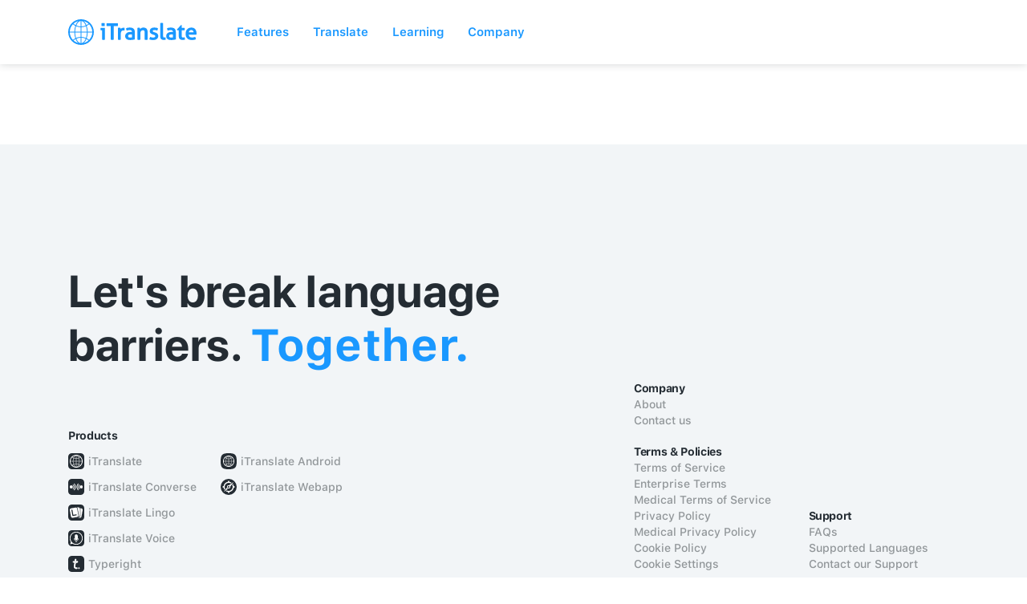

--- FILE ---
content_type: text/html; charset=utf-8
request_url: https://itranslate.com/translate/Afrikaans-Slovenian
body_size: 4698
content:
<!DOCTYPE html>
<html lang="en">
  <head>
    <meta charset="utf-8" />
    <title>Translate</title>
    <meta content="Webapp" property="og:title" />
    <meta content="width=device-width, initial-scale=1" name="viewport" />
    <meta content="Webflow" name="generator" />

    <!-- JOBS CSS -->
    <link href="/css/old_static/styles.min.css" rel="stylesheet" />

    <link href="/css/normalize.css" rel="stylesheet" type="text/css" />
    <link href="/css/components.css" rel="stylesheet" type="text/css" />
    <link
      href="/css/itranslate-staging.webflow.css"
      rel="stylesheet"
      type="text/css"
    />
    <!-- [if lt IE 9]><script src="https://cdnjs.cloudflare.com/ajax/libs/html5shiv/3.7.3/html5shiv.min.js" type="text/javascript"></script><![endif] -->
    <script type="text/javascript">
      !(function (o, c) {
        var n = c.documentElement,
          t = " w-mod-";
        (n.className += t + "js"),
          ("ontouchstart" in o ||
            (o.DocumentTouch && c instanceof DocumentTouch)) &&
            (n.className += t + "touch");
      })(window, document);
    </script>
    <link href="/images/favicon.png" rel="shortcut icon" type="image/x-icon" />
    <link href="/images/webclip.png" rel="apple-touch-icon" />

    <script src="/js/webflow.js" type="text/javascript" defer></script>

    <script>
      document.addEventListener("DOMContentLoaded", () => {
        let url = new URL(document.URL);
        if (url.search.match(/focus=1/)) {
          let links = document.querySelectorAll("a");
          let elementsToHide = document.querySelectorAll(
            ".navigation-bar, .w-nav-overlay, .apps---products-menu"
          );
          links.forEach((link) => {
            link.href = link.href + url.search;
          });
          if (elementsToHide) {
            elementsToHide.forEach(
              (element) => (element.style.display = "none")
            );
          }
        }
        // Detect Apple device
        var isApple =
          /iPhone|iPad|iPod/i.test(navigator.userAgent) &&
          /Mobile/i.test(navigator.userAgent);
        // Detect Android device
        var isAndroid =
          /(android)/i.test(navigator.userAgent) &&
          /Mobile/i.test(navigator.userAgent);
        if (isApple) {
          // The user is using an Apple device (iPhone, iPad, iPod, or Mac)
          console.log("Apple device detected");
          // Show elements for Apple devices
          var appleElements = document.querySelector(".show-on-apple");
          appleElements.style.display = "flex";
        } else if (isAndroid) {
          // The user is using an Android device
          console.log("Android device detected");
          // Show elements for Android devices
          var androidElements = document.querySelector(".show-on-android");
          androidElements.style.display = "flex";
        }
      });
    </script>
    <style>
      /* Hide elements on Apple devices */
      .show-on-apple {
        display: none;
      }
      /* Hide elements on Android devices */
      .show-on-android {
        display: none;
      }
    </style>
  <meta name="generator" content="Hexo 4.2.1"></head>
  <body class="body-4"></body>
</html>
 
  <div class="mobile-banner-wrapper">
    <div class="mobilebanners show-on-apple"><img src="https://itranslate.com/images/close-icon.svg" loading="lazy" data-w-id="3569718e-349a-dfc5-2528-0e6ca1843211" alt="" class="image-32"><img src="https://itranslate.com/images/webclip.png" loading="lazy" alt="" class="mobilebannerslogo">
      <div class="div-block-94">
        <div class="mobilebannerstext">iTranslate for iOS</div>
        <div class="mobilebannersstarholder"><img src="https://itranslate.com/images/rating_5_stars.svg" loading="lazy" alt="" class="image-30">
          <div class="text-block-34">(484K)</div>
        </div>
      </div>
      <a href="https://app.adjust.com/11rklev8" target="_blank" class="mobilebannersbtn w-button">Get the app</a>
    </div>
    <div class="mobilebanners show-on-android"><img src="https://itranslate.com/images/close-icon.svg" loading="lazy" data-w-id="3569718e-349a-dfc5-2528-0e6ca184321d" alt="" class="image-31"><img src="https://itranslate.com/images/webclip.png" loading="lazy" alt="" class="mobilebannerslogo android">
      <div class="div-block-94">
        <div class="mobilebannerstext">iTranslate for Android</div>
        <div class="mobilebannersstarholder android">
          <div class="mobilebannersstartext">3.8</div><img src="https://itranslate.com/images/icon-star.svg" loading="lazy" width="18" alt="" class="image-30 android">
          <div class="text-block-34 android">(396K)</div>
        </div>
      </div>
      <a href="https://app.adjust.com/11fbfd2h" target="_blank" class="mobilebannersbtn w-button">Get the app</a>
    </div>
  </div>
  <div data-collapse="medium" data-animation="default" data-duration="400" data-doc-height="1" data-easing="ease" data-easing2="ease" role="banner" class="navigation-bar w-nav">
    <div class="google-tag-manager w-embed w-iframe"><!--  Google Tag Manager (noscript)
<noscript><iframe src="https://www.googletagmanager.com/ns.html?id=GTM-K5C3ZML"
height="0" width="0" style="display:none;visibility:hidden"></iframe></noscript>
<!-- End Google Tag Manager (noscript)  --></div>
    <div class="default-container navholder w-container">
      <div class="navigation-bar---content-container">
        <a href="https://itranslate.com" class="navigation-bar---logo-container w-nav-brand"><img src="https://itranslate.com/images/itranslate_logo.svg" alt=""></a>
        <nav role="navigation" class="navigation-bar---menu-items-container w-nav-menu">
          <div class="div-block-98">
            <div data-w-id="b6a30109-2f28-c4bf-2150-57c0261b0e0a" class="dropdownholder">
              <div class="menuitemparent">Features</div>
              <div class="dropdown-2023">
                <a href="https://itranslate.com/features/text-translations" class="dropdownlink-2023">Text Translation</a>
                <a href="https://itranslate.com/features/voice-translations" class="dropdownlink-2023">Voice Translation</a>
                <a href="https://itranslate.com/features/camera-translations" class="dropdownlink-2023">Camera Translation</a>
                <a href="https://itranslate.com/features/offline-translations" class="dropdownlink-2023">Offline Translation</a>
                <a href="https://itranslate.com/features/keyboard-translations" class="dropdownlink-2023">Keyboard Extension</a>
              </div>
            </div>
            <div data-w-id="3bf8836e-1f0a-8467-42ce-9a63881ac10b" class="dropdownholder">
              <div class="menuitemparent">Translate</div>
              <div class="dropdown-2023">
                <a href="https://itranslate.com/translate" class="dropdownlink-2023">Online Translator</a>
                <a href="https://itranslate.com/supported-languages" class="dropdownlink-2023">Supported Languages</a>
                <a href="/dictionary" class="dropdownlink-2023">Dictionary</a>
              </div>
              <div class="mobile-menu">
                <div class="mobile-menu-positioner w-embed w-script">
                  
                  <style>
#itranslate-com_navbar_CTA{
	display: flex !important;
}
</style>
                </div>
                <ul role="list" class="mobile-menu---list">
                  <li>
                    <div data-w-id="f65ddc9b-815e-87e6-1e61-e07b9f972df3" class="mobile-menu---level-trigger">
                      <div>Features</div><img src="https://itranslate.com/images/menu-chevron.png" loading="lazy" alt="" class="mobile-menu---chevron">
                    </div>
                    <ul role="list" class="mobile-menu---list level-2">
                      <li class="mobile-menu---list-item">
                        <a href="https://itranslate.com/features/text-translations" class="mobile-menu---link">Text Translation</a>
                      </li>
                      <li class="mobile-menu---list-item">
                        <a href="https://itranslate.com/features/voice-translations" class="mobile-menu---link">Voice Translation</a>
                      </li>
                      <li class="mobile-menu---list-item">
                        <a href="https://itranslate.com/features/camera-translations" class="mobile-menu---link">Camera Translation</a>
                      </li>
                      <li class="mobile-menu---list-item">
                        <a href="https://itranslate.com/features/offline-translations" class="mobile-menu---link">Offline Translation</a>
                      </li>
                      <li class="mobile-menu---list-item last">
                        <a href="https://itranslate.com/features/keyboard-translations" class="mobile-menu---link">Keyboard Extension</a>
                      </li>
                    </ul>
                  </li>
                  <li>
                    <div data-w-id="f65ddc9b-815e-87e6-1e61-e07b9f972e14" class="mobile-menu---level-trigger">
                      <div>Translating</div><img src="https://itranslate.com/images/menu-chevron.png" loading="lazy" alt="" class="mobile-menu---chevron">
                    </div>
                    <ul role="list" class="mobile-menu---list level-2">
                      <li class="mobile-menu---list-item">
                        <a href="https://itranslate.com/translate" class="mobile-menu---link">Online Translator</a>
                      </li>
                      <li class="mobile-menu---list-item">
                        <a href="https://itranslate.com/supported-languages" class="mobile-menu---link">Supported Languages</a>
                      </li>
                      <li class="mobile-menu---list-item last">
                        <a href="/dictionary" class="mobile-menu---link">Dictionary</a>
                      </li>
                    </ul>
                  </li>
                  <li>
                    <div data-w-id="f65ddc9b-815e-87e6-1e61-e07b9f972e23" class="mobile-menu---level-trigger">
                      <div>Learning</div><img src="https://itranslate.com/images/menu-chevron.png" loading="lazy" alt="" class="mobile-menu---chevron">
                    </div>
                    <ul role="list" class="mobile-menu---list level-2">
                      <li class="mobile-menu---list-item">
                        <a href="https://itranslate.com/language-learning" class="mobile-menu---link">Language Learning</a>
                      </li>
                      <li class="mobile-menu---list-item last">
                        <a href="https://itranslate.com/blog" class="mobile-menu---link">Blog</a>
                      </li>
                    </ul>
                  </li>
                  <li>
                    <div data-w-id="f65ddc9b-815e-87e6-1e61-e07b9f972e2f" class="mobile-menu---level-trigger">
                      <div>Company</div><img src="https://itranslate.com/images/menu-chevron.png" loading="lazy" alt="" class="mobile-menu---chevron">
                    </div>
                    <ul role="list" class="mobile-menu---list level-2">
                      <li class="mobile-menu---list-item">
                        <a href="https://itranslate.zendesk.com/hc/en-us" target="_blank" class="mobile-menu---link">Support</a>
                      </li>
                      <li class="mobile-menu---list-item last">
                        <div data-w-id="f65ddc9b-815e-87e6-1e61-e07b9f972e3b" class="mobile-menu---level-trigger">
                          <div class="mobile-menu---level-trigger level-2 last">Other Apps</div><img src="https://itranslate.com/images/menu-chevron-dark.png" loading="lazy" alt="" class="mobile-menu---chevron level-2">
                        </div>
                        <ul role="list" class="mobile-menu---list level-2 no-border">
                          <li class="mobile-menu---list-item">
                            <a href="https://itranslate.com/converse" class="mobile-menu---link">Converse</a>
                          </li>
                          <li class="mobile-menu---list-item">
                            <a href="https://itranslate.com/lingo" class="mobile-menu---link">Lingo</a>
                          </li>
                          <li class="mobile-menu---list-item">
                            <a href="https://itranslate.com/voice" class="mobile-menu---link">Voice</a>
                          </li>
                          <li class="mobile-menu---list-item last">
                            <a href="https://typeright.com/" target="_blank" class="mobile-menu---link">Typeright</a>
                          </li>
                        </ul>
                      </li>
                    </ul>
                    <div class="mobile-banner-wrapper">
                      <div class="mobilebanners show-on-apple"><img src="https://itranslate.com/images/close-icon.svg" loading="lazy" data-w-id="3569718e-349a-dfc5-2528-0e6ca1843211" alt="" class="image-32"><img src="https://itranslate.com/images/webclip.png" loading="lazy" alt="" class="mobilebannerslogo">
                        <div class="div-block-94">
                          <div class="mobilebannerstext">iTranslate for iOS</div>
                          <div class="mobilebannersstarholder"><img src="https://itranslate.com/images/rating_5_stars.svg" loading="lazy" alt="" class="image-30">
                            <div class="text-block-34">(484K)</div>
                          </div>
                        </div>
                        <a href="https://app.adjust.com/11rklev8" target="_blank" class="mobilebannersbtn w-button">Get the app</a>
                      </div>
                      <div class="mobilebanners show-on-android"><img src="https://itranslate.com/images/close-icon.svg" loading="lazy" data-w-id="3569718e-349a-dfc5-2528-0e6ca184321d" alt="" class="image-31"><img src="https://itranslate.com/images/webclip.png" loading="lazy" alt="" class="mobilebannerslogo android">
                        <div class="div-block-94">
                          <div class="mobilebannerstext">iTranslate for Android</div>
                          <div class="mobilebannersstarholder android">
                            <div class="mobilebannersstartext">3.8</div><img src="https://itranslate.com/images/icon-star.svg" loading="lazy" width="18" alt="" class="image-30 android">
                            <div class="text-block-34 android">(396K)</div>
                          </div>
                        </div>
                        <a href="https://app.adjust.com/11fbfd2h" target="_blank" class="mobilebannersbtn w-button">Get the app</a>
                      </div>
                    </div>
                  </li>
                </ul>
              </div>
            </div>
            <div data-w-id="fd4b1029-2204-13cc-2cd2-3963db0773a6" class="dropdownholder">
              <div class="menuitemparent">Learning</div>
              <div class="dropdown-2023">
                <a href="https://itranslate.com/language-learning" class="dropdownlink-2023">Language Learning</a>
                <a href="https://itranslate.com/blog" class="dropdownlink-2023">Blog</a>
              </div>
            </div>
            <div data-w-id="e20674ff-b774-5802-f1d3-91c1aa6db3b7" class="dropdownholder">
              <div class="menuitemparent">Company</div>
              <div class="recursivedropdown">
                <div class="subdropdownholder">
                  <div class="div-block-100">
                    <a href="https://itranslate.zendesk.com/hc/en-us" target="_blank" class="dropdownlink-2023">Support</a>
                    <div data-w-id="f2c16eb5-27f7-25b0-5c90-3cf9af8323a9" class="subdropdownlink">
                      <div class="dropdownlink-2023">Other Apps</div><img src="https://itranslate.com/images/menuArrow.png" loading="lazy" alt="" class="image-34">
                    </div>
                  </div>
                  <div class="subdropdown">
                    <a href="https://itranslate.com/converse" class="dropdownlink-2023 sublink">Converse</a>
                    <a href="https://itranslate.com/lingo" class="dropdownlink-2023 sublink">Lingo</a>
                    <a href="https://itranslate.com/voice" class="dropdownlink-2023 sublink">Voice</a>
                    <a href="https://typeright.com/" target="_blank" class="dropdownlink-2023 sublink">Typeright</a>
                  </div>
                </div>
              </div>
            </div>
          </div>
        </nav>
        <div data-w-id="ca914061-fc17-4a6d-ec6d-a814ce8138fd" class="navigation-bar---mobile">
          <div class="navigation-bar---mobile---menu-button"><img src="https://itranslate.com/images/iconMenu.svg" alt=""></div>
        </div>
      </div>
    </div>
    <div class="navigation-bar---shadow"></div>
  </div>
  <div class="mobile-menu">
    <div class="mobile-menu-positioner w-embed w-script">
      
      <style>
#itranslate-com_navbar_CTA{
	display: flex !important;
}
</style>
    </div>
    <ul role="list" class="mobile-menu---list">
      <li>
        <div data-w-id="f65ddc9b-815e-87e6-1e61-e07b9f972df3" class="mobile-menu---level-trigger">
          <div>Features</div><img src="https://itranslate.com/images/menu-chevron.png" loading="lazy" alt="" class="mobile-menu---chevron">
        </div>
        <ul role="list" class="mobile-menu---list level-2">
          <li class="mobile-menu---list-item">
            <a href="https://itranslate.com/features/text-translations" class="mobile-menu---link">Text Translation</a>
          </li>
          <li class="mobile-menu---list-item">
            <a href="https://itranslate.com/features/voice-translations" class="mobile-menu---link">Voice Translation</a>
          </li>
          <li class="mobile-menu---list-item">
            <a href="https://itranslate.com/features/camera-translations" class="mobile-menu---link">Camera Translation</a>
          </li>
          <li class="mobile-menu---list-item">
            <a href="https://itranslate.com/features/offline-translations" class="mobile-menu---link">Offline Translation</a>
          </li>
          <li class="mobile-menu---list-item last">
            <a href="https://itranslate.com/features/keyboard-translations" class="mobile-menu---link">Keyboard Extension</a>
          </li>
        </ul>
      </li>
      <li>
        <div data-w-id="f65ddc9b-815e-87e6-1e61-e07b9f972e14" class="mobile-menu---level-trigger">
          <div>Translating</div><img src="https://itranslate.com/images/menu-chevron.png" loading="lazy" alt="" class="mobile-menu---chevron">
        </div>
        <ul role="list" class="mobile-menu---list level-2">
          <li class="mobile-menu---list-item">
            <a href="https://itranslate.com/translate" class="mobile-menu---link">Online Translator</a>
          </li>
          <li class="mobile-menu---list-item">
            <a href="https://itranslate.com/supported-languages" class="mobile-menu---link">Supported Languages</a>
          </li>
          <li class="mobile-menu---list-item last">
            <a href="/dictionary" class="mobile-menu---link">Dictionary</a>
          </li>
        </ul>
      </li>
      <li>
        <div data-w-id="f65ddc9b-815e-87e6-1e61-e07b9f972e23" class="mobile-menu---level-trigger">
          <div>Learning</div><img src="https://itranslate.com/images/menu-chevron.png" loading="lazy" alt="" class="mobile-menu---chevron">
        </div>
        <ul role="list" class="mobile-menu---list level-2">
          <li class="mobile-menu---list-item">
            <a href="https://itranslate.com/language-learning" class="mobile-menu---link">Language Learning</a>
          </li>
          <li class="mobile-menu---list-item last">
            <a href="https://itranslate.com/blog" class="mobile-menu---link">Blog</a>
          </li>
        </ul>
      </li>
      <li>
        <div data-w-id="f65ddc9b-815e-87e6-1e61-e07b9f972e2f" class="mobile-menu---level-trigger">
          <div>Company</div><img src="https://itranslate.com/images/menu-chevron.png" loading="lazy" alt="" class="mobile-menu---chevron">
        </div>
        <ul role="list" class="mobile-menu---list level-2">
          <li class="mobile-menu---list-item">
            <a href="https://itranslate.zendesk.com/hc/en-us" target="_blank" class="mobile-menu---link">Support</a>
          </li>
          <li class="mobile-menu---list-item last">
            <div data-w-id="f65ddc9b-815e-87e6-1e61-e07b9f972e3b" class="mobile-menu---level-trigger">
              <div class="mobile-menu---level-trigger level-2 last">Other Apps</div><img src="https://itranslate.com/images/menu-chevron-dark.png" loading="lazy" alt="" class="mobile-menu---chevron level-2">
            </div>
            <ul role="list" class="mobile-menu---list level-2 no-border">
              <li class="mobile-menu---list-item">
                <a href="https://itranslate.com/converse" class="mobile-menu---link">Converse</a>
              </li>
              <li class="mobile-menu---list-item">
                <a href="https://itranslate.com/lingo" class="mobile-menu---link">Lingo</a>
              </li>
              <li class="mobile-menu---list-item">
                <a href="https://itranslate.com/voice" class="mobile-menu---link">Voice</a>
              </li>
              <li class="mobile-menu---list-item last">
                <a href="https://typeright.com/" target="_blank" class="mobile-menu---link">Typeright</a>
              </li>
            </ul>
          </li>
        </ul>
        <div class="mobile-banner-wrapper">
          <div class="mobilebanners show-on-apple"><img src="https://itranslate.com/images/close-icon.svg" loading="lazy" data-w-id="3569718e-349a-dfc5-2528-0e6ca1843211" alt="" class="image-32"><img src="https://itranslate.com/images/webclip.png" loading="lazy" alt="" class="mobilebannerslogo">
            <div class="div-block-94">
              <div class="mobilebannerstext">iTranslate for iOS</div>
              <div class="mobilebannersstarholder"><img src="https://itranslate.com/images/rating_5_stars.svg" loading="lazy" alt="" class="image-30">
                <div class="text-block-34">(484K)</div>
              </div>
            </div>
            <a href="https://app.adjust.com/11rklev8" target="_blank" class="mobilebannersbtn w-button">Get the app</a>
          </div>
          <div class="mobilebanners show-on-android"><img src="https://itranslate.com/images/close-icon.svg" loading="lazy" data-w-id="3569718e-349a-dfc5-2528-0e6ca184321d" alt="" class="image-31"><img src="https://itranslate.com/images/webclip.png" loading="lazy" alt="" class="mobilebannerslogo android">
            <div class="div-block-94">
              <div class="mobilebannerstext">iTranslate for Android</div>
              <div class="mobilebannersstarholder android">
                <div class="mobilebannersstartext">3.8</div><img src="https://itranslate.com/images/icon-star.svg" loading="lazy" width="18" alt="" class="image-30 android">
                <div class="text-block-34 android">(396K)</div>
              </div>
            </div>
            <a href="https://app.adjust.com/11fbfd2h" target="_blank" class="mobilebannersbtn w-button">Get the app</a>
          </div>
        </div>
      </li>
    </ul>
  </div>
  
  
  <style>
  /* Overwrites OneTrust Cookie Settings Styling */
  #ot-sdk-btn.ot-sdk-show-settings, 
  #ot-sdk-btn.optanon-show-settings {
    color: #919699;
    border: none;
    height: auto;
    white-space: inherit;
    word-wrap: break-word;
    padding: inherit;
    font-size: 14px;
    line-height: 20px;
	}
  #ot-sdk-btn.ot-sdk-show-settings:hover, 
  #ot-sdk-btn.optanon-show-settings:hover {
    color: #919699;
    background-color: transparent;
  }
  /* End Overwrites OneTrust Cookie Settings Styling */
</style>
  <style>
  /* Hide elements on Apple devices */
  .show-on-apple {
    display: none;
  }
  /* Hide elements on Android devices */
  .show-on-android {
    display: none;
  }
 </style>



<link rel="stylesheet" href="/css/webapp/webapp-layout.css" />
<link rel="canonical" href="https://itranslate.com/translate/" />
<div class="webappLayout">
  <div id="translate-webapp"></div>
</div>

    <script type="text/javascript" src="https://cdnjs.cloudflare.com/ajax/libs/js-sha512/0.3.0/sha512.min.js"></script>

    <script type="text/javascript" src="/js/old_static/babobox/babobox.js?t=2001"></script>
    <script type="text/javascript" src="/js/old_static/youtube.js?t=2001"></script>
    <script type="text/javascript" src="/js/old_static/verge.min.js?t=2001"></script>
    <script type="text/javascript" src="/js/old_static/animation-turn.js?t=2001"></script>

    <script type="text/javascript">
        $(document).ready(function () {
            if (typeof window.applyPageSpecificJS != "undefined") {
                window.applyPageSpecificJS()
            }
            $('#toggle-language-table').on('click', function () {
                var table = $('#language-table');
                table.toggleClass('active');
                if (table.hasClass('active')) {
                    $(this).text('Show less languages')
                } else {
                    $(this).text('Show all languages')
                }
                return false;
            })
        })
    </script>
    <script src="/js/itranslate-staging.js" type="text/javascript"></script>
    </body>
</html>

<script type="text/plain" class="optanon-category-2">
  (function(i,s,o,g,r,a,m){i['GoogleAnalyticsObject']=r;i[r]=i[r]||function(){
      (i[r].q=i[r].q||[]).push(arguments)},i[r].l=1*new Date();a=s.createElement(o),
      m=s.getElementsByTagName(o)[0];a.async=1;a.src=g;m.parentNode.insertBefore(a,m)
      })(window,document,'script','//www.google-analytics.com/analytics.js','ga');
      ga('create', 'UA-39411570-3', 'auto');
      ga('send', 'pageview');
      ga('set', 'anonymizeIp', true);
</script>
<script>
  var requestOptions = {
    method: "GET",
    redirect: "follow",
  };

  fetch(
    "https://itranslate-webapp-production.web.app/manifest.json",
    requestOptions
  )
    .then((response) => response.text())
    .then((result) => {
      const resultJSON = JSON.parse(result);
      var mainScript = document.createElement("script");
      mainScript.type = "text/javascript";
      mainScript.src = resultJSON["main.js"];
      document.querySelector("head").append(mainScript);
    })
    .catch((error) => console.log("error", error));
</script>


  <div class="section---footer background-color---ultralight-gray">
    <div class="w-embed w-script">
      <script type="text/javascript">
document.addEventListener("DOMContentLoaded", function() {
		// Prevent Onetrust from renaming link to cookie settings
/*    var isScriptChanging = false; 
    document.querySelector('.footer---link.ot-sdk-show-settings').addEventListener('DOMSubtreeModified', function() {
        if (!isScriptChanging && this.innerHTML !== "Do Not Sell or Share my Personal Information") {
            isScriptChanging = true; 
            this.innerHTML = "Do Not Sell or Share my Personal Information";
            isScriptChanging = false; 
        }
    });
  */  
    // Detect user's browser language
    var userLang = navigator.language || navigator.userLanguage; 
    // Check if the browser language is Simplified Chinese (China)
    if (userLang.startsWith("zh")) {
        // Set the link to the Chinese "Terms of Service"
        var tosLink = document.querySelector("#tosLink"); // Assuming the link has the ID "tosLink"
        if (tosLink) {
            tosLink.href = "/terms-of-service-cn"; // or whatever path you choose
        }
    }
});
</script>
    </div>
    <div class="default-container padding---top---default padding---bottom---default">
      <div class="footer---grid-container-top">
        <div id="w-node-ea9933a6-899f-6698-a8e9-a3d12aa695ce-2aa695cb">
          <h2><strong>Let's break language <br>barriers. </strong><span class="text-span has-highlight-color-blue"><strong>Together.</strong></span></h2>
        </div>
        <div id="w-node-ea9933a6-899f-6698-a8e9-a3d12aa695d7-2aa695cb" class="footer---link-container">
          <div class="footer---link-column">
            <div class="div-block-53">
              <h4>Company</h4>
              <a href="https://itranslate.com/about" class="footer---link">About</a>
              <a href="https://itranslate.zendesk.com/hc/en-us" class="footer---link">Contact&nbsp;us</a>
            </div>
            <div class="div-block-53 last">
              <h4>Terms &amp; Policies</h4>
              <a id="tosLink" href="https://itranslate.com/terms-of-service" class="footer---link">Terms of Service</a>
              <a href="#" class="footer---link">Enterprise Terms</a>
              <a href="https://itranslate.com/medical-terms-of-service" class="footer---link">Medical Terms of Service</a>
              <a href="https://itranslate.com/privacy-policy" class="footer---link">Privacy Policy</a>
              <a href="https://itranslate.com/medical-privacy-policy" class="footer---link">Medical Privacy Policy</a>
              <a href="https://itranslate.com/cookie-policy" class="footer---link">Cookie Policy</a>
              <a href="#" class="footer---link ot-sdk-show-settings">Cookie Settings</a>
            </div>
          </div>
          <div class="footer---link-column">
            <div class="div-block-53 last">
              <h4>Support</h4>
              <a href="https://itranslate.zendesk.com/hc/en-us" target="_blank" class="footer---link">FAQs</a>
              <a href="https://itranslate.com/supported-languages" class="footer---link">Supported Languages</a>
              <a href="https://itranslate.zendesk.com/hc/en-us" class="footer---link">Contact our Support</a>
            </div>
          </div>
        </div>
        <div id="w-node-ea9933a6-899f-6698-a8e9-a3d12aa6960c-2aa695cb">
          <div class="footer---products-container">
            <h4>Products</h4>
            <div class="footer---products-list">
              <div id="w-node-ea9933a6-899f-6698-a8e9-a3d12aa69611-2aa695cb" class="footer---products-column">
                <div class="footer---products---item">
                  <div class="footer---products---icon"><img src="https://itranslate.com/images/product_icon_itranslate.svg" alt="" class="footer---product-icon"></div>
                  <div class="footer---products---name">
                    <a href="https://itranslate.com" class="footer---link">iTranslate</a>
                  </div>
                </div>
                <div class="footer---products---item">
                  <div class="footer---products---icon"><img src="https://itranslate.com/images/product_icon_converse.svg" alt="" class="footer---product-icon"></div>
                  <div class="footer---products---name">
                    <a href="/converse" class="footer---link">iTranslate Converse</a>
                  </div>
                </div>
                <div class="footer---products---item">
                  <div class="footer---products---icon"><img src="https://itranslate.com/images/product_icon_lingo.svg" alt="" class="footer---product-icon"></div>
                  <div class="footer---products---name">
                    <a href="/lingo" class="footer---link">iTranslate Lingo</a>
                  </div>
                </div>
                <div class="footer---products---item">
                  <div class="footer---products---icon"><img src="https://itranslate.com/images/product_icon_voice.svg" alt="" class="footer---product-icon"></div>
                  <div class="footer---products---name">
                    <a href="/voice" class="footer---link">iTranslate Voice</a>
                  </div>
                </div>
                <div class="footer---products---item">
                  <div class="footer---products---icon"><img src="https://itranslate.com/images/product_icon_typeright.svg" alt="" class="footer---product-icon"></div>
                  <div class="footer---products---name">
                    <a href="https://typeright.com" target="_blank" class="footer---link">Typeright</a>
                  </div>
                </div>
              </div>
              <div id="w-node-ea9933a6-899f-6698-a8e9-a3d12aa69624-2aa695cb" class="footer---products-column">
                <div class="footer---products---item">
                  <div class="footer---products---icon"><img src="https://itranslate.com/images/product_icon_itranslate_for_android.svg" alt="" class="footer---product-icon"></div>
                  <div class="footer---products---name">
                    <a href="https://play.google.com/store/apps/details?id=at.nk.tools.iTranslate" target="_blank" class="footer---link">iTranslate Android</a>
                  </div>
                </div>
                <div class="footer---products---item">
                  <div class="footer---products---icon"><img src="https://itranslate.com/images/product_icon_itranslate_webapp.svg" alt="" class="footer---product-icon"></div>
                  <div class="footer---products---name">
                    <a href="https://itranslate.com/translate" class="footer---link">iTranslate Webapp</a>
                  </div>
                </div>
              </div>
            </div>
          </div>
        </div>
      </div>
      <div class="text-block-32">All rights reserved. All trademarks, products and service names are the property of their respective owners. Apple, App Store, the App Store logo, and iPhone are trademarks of Apple, Inc. App Store is a service mark of Apple Inc. Chrome Web Store, the Chrome Web Store logo, Google Play and the Google Play logo are a trademarks of Google LLC. iOS is a trademark of Cisco and is used under license.</div>
      <div class="footer---grid-container-bottom">
        <div id="w-node-ea9933a6-899f-6698-a8e9-a3d12aa69638-2aa695cb" class="text-block">© Bending Spoons Operations S.p.A.</div>
        <div id="w-node-ea9933a6-899f-6698-a8e9-a3d12aa6963a-2aa695cb" class="footer---social-icons-container">
          <div id="w-node-ea9933a6-899f-6698-a8e9-a3d12aa6963b-2aa695cb" class="footer---social-media-bar">
            <a href="https://www.facebook.com/iTranslate-97454508050/?fref=ts" target="_blank" class="footer---social-media-bar-item w-inline-block"><img src="https://itranslate.com/images/icon_facebook.svg" alt="" class="footer---social-media-bar---icon"></a>
            <a href="https://www.instagram.com/itranslate/" target="_blank" class="footer---social-media-bar-item w-inline-block"><img src="https://itranslate.com/images/icon_instagram.svg" alt="" class="footer---social-media-bar---icon"></a>
            <a href="https://twitter.com/iTranslateApp" target="_blank" class="footer---social-media-bar-item w-inline-block"><img src="https://itranslate.com/images/icon_twitter.svg" alt="" class="footer---social-media-bar---icon"></a>
            <a href="https://www.youtube.com/channel/UCpiPGICedQNiMV3Pux-CREg" target="_blank" class="footer---social-media-bar-item w-inline-block"><img src="https://itranslate.com/images/icon_youtube.svg" alt="" class="footer---social-media-bar---icon"></a>
          </div>
        </div>
      </div>
    </div>
  </div>
  <script src="https://d3e54v103j8qbb.cloudfront.net/js/jquery-3.5.1.min.dc5e7f18c8.js?site=5dcd414f1b8bff1c693c8aa2" type="text/javascript" integrity="sha256-9/aliU8dGd2tb6OSsuzixeV4y/faTqgFtohetphbbj0=" crossorigin="anonymous"></script>
  <script src="https://itranslate.com/js/webflow.js" type="text/javascript"></script>
  <style>
  /* Overwrites OneTrust Cookie Settings Styling */
  #ot-sdk-btn.ot-sdk-show-settings, 
  #ot-sdk-btn.optanon-show-settings {
    color: #919699;
    border: none;
    height: auto;
    white-space: inherit;
    word-wrap: break-word;
    padding: inherit;
    font-size: 14px;
    line-height: 20px;
	}
  #ot-sdk-btn.ot-sdk-show-settings:hover, 
  #ot-sdk-btn.optanon-show-settings:hover {
    color: #919699;
    background-color: transparent;
  }
  /* End Overwrites OneTrust Cookie Settings Styling */
</style>
  <style>
  /* Hide elements on Apple devices */
  .show-on-apple {
    display: none;
  }
  /* Hide elements on Android devices */
  .show-on-android {
    display: none;
  }
 </style>




--- FILE ---
content_type: text/css; charset=utf-8
request_url: https://itranslate.com/css/old_static/styles.min.css
body_size: 14955
content:
.page-wrapper{-webkit-font-smoothing:antialiased;overflow-x:hidden}.page-wrapper{width:100%;overflow:hidden}@media screen and (max-width: 1024px){.w-container{max-width:721px}}.ada2018{height:50px;background-image:linear-gradient(92deg, #ff5975, #ff4c6a);position:relative;z-index:9999}.ada2018>div{height:100%}.ada2018>div .row{height:100%;display:flex;align-items:center;justify-content:center}.ada2018 a{color:#fff;text-decoration:none}.ada2018 .text{font-size:16px;font-weight:500;font-style:normal;font-stretch:normal;line-height:1.29;letter-spacing:-0.4px;color:#fff}.ada2018 .button{border-radius:13px;background-color:#fff;color:#ff4c6a;font-size:12px;font-weight:500;line-height:1.18;letter-spacing:.3px;padding:5px 20px;display:inline-block}.page-wrapper{font-family:"SF UI Text","Roboto",sans-serif;-webkit-font-smoothing:antialiased;-moz-osx-font-smoothing:grayscale}.page-wrapper h1,.page-wrapper h2,.page-wrapper h3,.page-wrapper h4,.page-wrapper h5{font-family:"SF UI Display","Roboto",sans-serif;font-weight:300}.default-heading{font-size:46px;line-height:54px;margin-top:0px;margin-bottom:18px}.default-heading.white{margin-bottom:18px;color:#fff}.default-heading.letter-spacing{letter-spacing:.8px}.default-heading.letter-spacing-second-edition{letter-spacing:-1.6px}.default-paragraph{font-size:18px;line-height:30px;font-weight:200;color:#737980}.default-paragraph.white{margin-bottom:0px;color:#fff}a{text-decoration:none;color:#1998ff}@media(max-width: 767px){.default-paragraph{margin-right:15px;margin-left:15px}}@media(max-width: 479px){.default-heading{width:90%;margin-left:auto;margin-right:auto;font-size:26px !important;line-height:32px !important;margin-bottom:13px}.default-heading.letter-spacing{letter-spacing:.5px !important}.default-heading.letter-spacing-second-edition{letter-spacing:-1px !important}.default-paragraph{font-size:16px;line-height:24px}}.download-list a,.hero-col1 a{display:inline-block}.clearfix{clear:both;float:none}.pull-left{float:left}.pull-right{float:right}.babobox-close{background-color:rgba(0,0,0,.5)}.round-button{font-size:20px;letter-spacing:0px !important;line-height:20px;display:inline-block;padding:15px 15px;border-radius:25px;background-color:#1998ff;color:#fff;text-align:left;text-decoration:none;position:relative}.round-button.orange{background:#ff9600}.round-button.orange:hover{background:#e88900}.normal-button{font-size:15px;letter-spacing:0px !important;line-height:20px;display:inline-block;padding:15px 40px;border-radius:5px;background-color:#1998ff;color:#fff;text-align:left;text-decoration:none;position:relative}.normal-button.orange{background:#ff9600}.normal-button.orange:hover{background:#e88900}.round-button:hover{background-color:#1375da}.default-heading{position:relative}.default-heading span{position:relative;display:inline-block}.default-heading span .icon{position:absolute;top:4px;left:-65px}.text-center{display:block;text-align:center}.thumbnail{display:inline-block;overflow:hidden;border-radius:8px;z-index:1}.bullet-list{text-align:center}.bullet-list-item{display:inline-block;width:12px;height:12px;margin-right:6px;margin-left:6px;border-radius:50%;background-color:rgba(255,255,255,.2)}.bullet-list-item.active{background-color:#fff}.bullet-list-item.active.blue{background-color:#1998ff}.bullet-list-item.blue{background-color:rgba(25,152,255,.2)}.mobile-iphone-video{display:none}.show-mobile{display:none !important}.hidden-tablet{display:block}.img-responsive{width:100%}.thumbnail-16-9-ratio{width:100%;padding-top:56.1%;background-size:cover;background-position:center center;border-radius:8px;position:relative}.thumbnail-16-9-ratio.play::before{-webkit-transition:all .5s ease;-moz-transition:all .5s ease;-o-transition:all .5s ease;transition:all .5s ease;content:"";background:rgba(0,0,0,0) url("../images/video-play@2x.png") center center no-repeat;background-size:36px 36px;z-index:2;position:absolute;top:0;bottom:0;right:0;left:0;content:""}@media(max-width: 1024px){.text-right\@tablet{text-align:right !important}.tablet-text-center{text-align:center}.hidden-tablet{display:none !important}.converse-video{margin-left:auto;margin-right:auto}.default-heading span .icon{position:relative;display:block;margin:0 auto;left:0;top:0;margin-bottom:15px}}@media(max-width: 736px){.show-mobile{display:block}}@media(max-width: 767px){.hidden-mobile{display:none !important}.show-mobile{display:block !important}.mobile-iphone-video{display:block;margin-top:32px;text-align:center;position:relative}.mobile-iphone-video-wrapper{width:100%;position:absolute;top:0}.mobile-iphone-video video{width:188px;height:auto;z-index:999;margin:59px auto}}@media(max-width: 479px){p br{display:none}.round-button{font-size:14px;line-height:14px;padding:15px 15px}}.toggle-language-wrapper{position:relative;margin-top:30px}.toggle-language-wrapper .divider{height:1px;position:absolute;left:0;right:0;top:20px;background:#f5f5f5;z-index:-1}.toggle-language-wrapper #toggle-language-table{padding:10px 25px;background-color:#f5f5f5;color:#333;font-weight:600;letter-spacing:.5px;display:inline-block;border-radius:20px;z-index:1000;position:relative}#language-table{margin-top:-19px;max-height:300px;overflow:hidden;-webkit-transition:max-height .5s ease-out;-moz-transition:max-height .5s ease-out;-o-transition:max-height .5s ease-out;transition:max-height .5s ease-out;position:relative}#language-table.active{max-height:9999px;-webkit-transition:max-height .5s ease-out;-moz-transition:max-height .5s ease-out;-o-transition:max-height .5s ease-out;transition:max-height .5s ease-out}#language-table.active .shadow{opacity:0}#language-table .to-top{display:none}#language-table .shadow{height:100px;background:#fff;left:0;right:0;bottom:0;position:absolute;background:-moz-linear-gradient(top, rgba(255, 255, 255, 0) 0%, white 100%);background:-webkit-linear-gradient(top, rgba(255, 255, 255, 0) 0%, white 100%);background:linear-gradient(to bottom, rgba(255, 255, 255, 0) 0%, white 100%);filter:progid:DXImageTransform.Microsoft.gradient( startColorstr="#00ffffff", endColorstr="#ffffff",GradientType=0 )}[gradient]{background:linear-gradient(92deg, #FF5975, #ff1940)}div[nav]{position:fixed;top:0px;left:0;right:0;z-index:99999;height:44px;overflow:hidden}div[nav].with-ada{height:94px}div[nav].active{height:auto;overflow:visible}div[nav] [badge]{background-color:#ff9600;font-size:12px;padding:0px 3px;color:#fff;border-radius:3px;transform:translateY(-1px);display:inline-block}div[nav] [relative]{position:relative}div[nav] [visible-desktop]{display:block}div[nav] [visible-mobile]{display:none}div[nav].fill [background]{background:#1998ff}div[nav] [wrapper]{width:940px;margin:0 auto}div[nav] [background]{background:transparent;position:relative;z-index:902}div[nav] [background] [wrapper]{width:940px;margin:0 auto;display:flex;justify-content:space-between}div[nav] [background] [wrapper] [left]{float:left}div[nav] [background] [wrapper] [left] img{height:24px}div[nav] [background] [wrapper] [center]{float:right;width:83%}div[nav] [background] [wrapper] [center] ul{width:100%}div[nav] [background] [wrapper] [center] ul li{text-align:center}div[nav] [background] [wrapper] [right]{float:right;width:20%;margin-left:10%}div[nav] [background] [wrapper] [right] ul{float:right}div[nav] [background] [wrapper] [right] ul li{text-align:right}div[nav] [background] [wrapper] [mobile]{display:none;float:right;width:20%;margin-right:-20px}div[nav] [background] [wrapper] [mobile] a{display:inline-block;transform:translateY(3px)}div[nav] [background] [wrapper] [mobile] #nav-icon2{margin:11px 20px}div[nav] [background] [wrapper] [mobile] ul{float:right}div[nav] [background] [wrapper] [mobile] ul li{text-align:right}div[nav] [background] [wrapper] [download]{border:2px solid #fff;padding:5px 12px 5px;display:inline-block;color:#fff;letter-spacing:0px;font-size:14px;line-height:14px;border-radius:25px;text-decoration:none;top:1px;position:relative;-webkit-transition:all 169.492ms cubic-bezier(0, -0.25, 0, 1.01);-moz-transition:all 169.492ms cubic-bezier(0, -0.25, 0, 1.01);-o-transition:all 169.492ms cubic-bezier(0, -0.25, 0, 1.01);transition:all 169.492ms cubic-bezier(0, -0.25, 0, 1.01)}div[nav] [background] [wrapper] [download]:hover{background-color:#fff;color:#1998ff}div[nav] ul{display:flex;height:44px;list-style:none;margin:0;padding:0}div[nav] ul#menu-items{justify-content:flex-end}div[nav] ul li{display:inline-block;vertical-align:middle;margin:auto 2.5%}div[nav] ul li.signin{margin:auto 0px auto 0px}div[nav] ul li a{color:#fff;text-decoration:none;font-size:14px;line-height:14px}div[nav] ul li a:hover{text-decoration:underline}div[nav] ul li a[dropdown]::after{display:inline-block;content:"›";width:8px;height:8px;padding:0px 0px 0px 0px;transform-origin:50% 100%;transform:rotate(90deg);left:10px;top:0px;position:relative;-webkit-transition:all 169.492ms cubic-bezier(0, -0.25, 0, 1.01);-moz-transition:all 169.492ms cubic-bezier(0, -0.25, 0, 1.01);-o-transition:all 169.492ms cubic-bezier(0, -0.25, 0, 1.01);transition:all 169.492ms cubic-bezier(0, -0.25, 0, 1.01);font-weight:bold}div[nav] ul li a[dropdown].active::after{transform:rotate(-90deg)}div[nav] [dropdown-item]{position:absolute;width:120px;background:#fff;padding:20px;top:47px;left:-8px;opacity:0;transform:translateY(15px);visibility:hidden;-webkit-transition:all 169.492ms cubic-bezier(0, -0.25, 0, 1.01);-moz-transition:all 169.492ms cubic-bezier(0, -0.25, 0, 1.01);-o-transition:all 169.492ms cubic-bezier(0, -0.25, 0, 1.01);transition:all 169.492ms cubic-bezier(0, -0.25, 0, 1.01);border-radius:6px;-webkit-box-shadow:0px 2px 5px rgba(0,0,0,.1);-moz-box-shadow:0px 2px 5px rgba(0,0,0,.1);box-shadow:0px 2px 5px rgba(0,0,0,.1)}div[nav] [dropdown-item]::before{content:" ";width:0;height:0;border-style:solid;border-width:0 10px 10px 10px;border-color:transparent transparent #fff transparent;position:absolute;top:-10px;left:51px}div[nav] [dropdown-item].active{visibility:visible;opacity:1;transform:translateY(0px)}div[nav] [dropdown-item] a{display:block;color:#45494c;text-align:left;padding:7px 0px}div[nav] [subnavmobile]{transform:translateY(20px);opacity:0;visibility:hidden;position:fixed;left:0;bottom:0;right:0;top:44px;overflow-y:scroll;z-index:901;background:#fff;-webkit-transition:all 169.492ms cubic-bezier(0, -0.25, 0, 1.01);-moz-transition:all 169.492ms cubic-bezier(0, -0.25, 0, 1.01);-o-transition:all 169.492ms cubic-bezier(0, -0.25, 0, 1.01);transition:all 169.492ms cubic-bezier(0, -0.25, 0, 1.01);padding:11px 24px;display:none}div[nav] [subnavmobile] h3{color:#a1abb3;font-size:18px;margin-top:0px;font-weight:400}div[nav] [subnavmobile] ul{display:block;width:100%;height:auto}div[nav] [subnavmobile] ul li{display:block;width:100%;margin:0%}div[nav] [subnavmobile].active{transform:translateY(0px);opacity:1;visibility:visible}div[nav] [subnavmobile] a,div[nav] [subnavmobile] [link]{color:#1998ff;cursor:pointer;font-size:18px}div[nav] [subnavmobile] [divider]{border-bottom:1px solid #ccc;width:100%;margin-bottom:10px;position:absolute;left:0;right:0}div[nav] [subnavmobile] [expandable]{overflow:hidden;max-height:233px;transition:max-height .25s ease-out}div[nav] [subnavmobile] [expandable].active{transition:max-height .25s ease-in;max-height:800px}div[nav] [subnavmobile] [expandable] li{height:56px}div[nav] [subnavmobile] [expandable] li [link]{padding:12px 0px}div[nav] [subnavmobile] [expandable] [left]{float:left}div[nav] [subnavmobile] [expandable] [left] img{margin-right:10px}div[nav] [subnavmobile] [expandable] [left][custom] img{margin-left:4px;margin-right:14px}div[nav] [subnavmobile] [expandable] [right]{float:right}div[nav] [subnavmobile] [expandable] [right] img{margin-left:10px}div[nav] [subnavmobile] [col]{margin-top:20px}div[nav] [subnavmobile] [col] [row]{width:50%;float:left}div[nav] [subnavmobile] [col] [row] a{padding:17px 0px;display:block}div[nav] [subnavmobile] [collapse]{padding:15px 0px 20px;padding-left:41px;display:inline-block;text-decoration:none;cursor:pointer;display:block}div[nav] [subnavmobile] [collapse].active img{transform:rotate(0deg)}div[nav] [subnavmobile] [collapse] img{float:right;margin-top:6px;transform:rotate(180deg);-webkit-transition:all 169.492ms cubic-bezier(0, -0.25, 0, 1.01);-moz-transition:all 169.492ms cubic-bezier(0, -0.25, 0, 1.01);-o-transition:all 169.492ms cubic-bezier(0, -0.25, 0, 1.01);transition:all 169.492ms cubic-bezier(0, -0.25, 0, 1.01)}div[nav] [subnavmobile] [social] a{display:inline-block;margin:30px 11px}div[nav] [subnav]{transform:translateY(20px);opacity:0;visibility:hidden;backface-visibility:hidden;-webkit-box-shadow:0px 2px 5px rgba(0,0,0,.1);-moz-box-shadow:0px 2px 5px rgba(0,0,0,.1);box-shadow:0px 2px 5px rgba(0,0,0,.1);position:relative;z-index:901;-webkit-transition:all 169.492ms cubic-bezier(0, -0.25, 0, 1.01);-moz-transition:all 169.492ms cubic-bezier(0, -0.25, 0, 1.01);-o-transition:all 169.492ms cubic-bezier(0, -0.25, 0, 1.01);transition:all 169.492ms cubic-bezier(0, -0.25, 0, 1.01)}div[nav] [subnav].active{transform:translateY(0px);opacity:1;visibility:visible;backface-visibility:visible}div[nav] [subnav] [wrapper]{width:100%;display:-ms-flexbox;display:-webkit-flex;display:flex;-webkit-flex-direction:row;-ms-flex-direction:row;flex-direction:row;-webkit-flex-wrap:nowrap;-ms-flex-wrap:nowrap;flex-wrap:nowrap;-webkit-justify-content:center;-ms-flex-pack:center;justify-content:center;-webkit-align-content:stretch;-ms-flex-line-pack:stretch;align-content:stretch;-webkit-align-items:flex-start;-ms-flex-align:start;align-items:flex-start}div[nav] [subnav] [wrapper] [spacer]{width:50%;background:#fff;height:251px}div[nav] [subnav] [wrapper] [sizer]{width:980px;min-width:980px;max-width:980px}div[nav] [subnav] [item-wrapper]{background:#fff;width:172px;float:left;padding:30px 0px 30px;height:251px}div[nav] [subnav] [item-wrapper][bordered]{width:195px !important;background:transparent;padding-top:0px;padding:0 !important}div[nav] [subnav] [item-wrapper][bordered] [mask]{position:relative}div[nav] [subnav] [item-wrapper][bordered] [mask] img{position:relative;z-index:1}div[nav] [subnav] [item-wrapper][bordered] [mask] div{position:absolute;bottom:0px;left:0px;right:0px;font-size:11px;color:#fff;font-weight:600;text-transform:uppercase;text-align:center;border-top:1px solid rgba(255,255,255,.5);letter-spacing:1px;padding-top:2px}div[nav] [subnav] [item-wrapper][bordered] [item]{background:#fff;height:220px;position:relative}div[nav] [subnav] [item-wrapper][bordered] [item] [link]{border-left:1px solid #b8c2cc;border-right:1px solid #b8c2cc;border-radius:0}div[nav] [subnav] [item-wrapper][bordered] [item] [link]:hover{background:transparent}div[nav] [subnav] [item-wrapper][bordered] [item] [link] [button]{position:absolute;bottom:-15px;left:0;right:0;text-align:center}div[nav] [subnav] [item-wrapper][bordered] [item] [link] [button] [context]{display:inline-block;padding:6px 24px;border-radius:11px;font-size:13px;color:#fff;font-weight:600;-webkit-box-shadow:0px 5px 20px rgba(0,0,0,.15);-moz-box-shadow:0px 5px 20px rgba(0,0,0,.15);box-shadow:0px 5px 20px rgba(0,0,0,.15);transition:all .1s ease-out}div[nav] [subnav] [item-wrapper][bordered] [item] [link] [button] [context]:hover{box-shadow:0px 6px 20px rgba(0,0,0,.25);transform:translateY(-1.5px) scale(1.03)}div[nav] [subnav] [item-wrapper][long]{width:18%}div[nav] [subnav] [item-wrapper][os]{padding-left:12px;width:269px !important}div[nav] [subnav] [item]{padding:0px;box-sizing:border-box;text-align:center;cursor:pointer;padding:0px 5px}div[nav] [subnav] [item] [link]{padding:10px 6.5px;border-radius:6px;cursor:pointer;-webkit-transition:all 169.492ms cubic-bezier(0, -0.25, 0, 1.01);-moz-transition:all 169.492ms cubic-bezier(0, -0.25, 0, 1.01);-o-transition:all 169.492ms cubic-bezier(0, -0.25, 0, 1.01);transition:all 169.492ms cubic-bezier(0, -0.25, 0, 1.01)}div[nav] [subnav] [item] [link]:hover{background:#f3faff}div[nav] [subnav] [item][text-left]{text-align:left}div[nav] [subnav] [item] [appicon]{margin-bottom:8px}div[nav] [subnav] [item] [headline]{font-size:14px;line-height:14px;color:#45494c;margin-bottom:3px}div[nav] [subnav] [item] [content]{font-size:10px;line-height:14px;margin-bottom:11px;color:#73797f}div[nav] [subnav] [item] [platforms]{font-size:10px;line-height:14px}div[nav] [subnav] [item] [platforms] a{padding:0px 8px}div[nav] [subnav] [os] [item]{margin-bottom:0;text-align:left}div[nav] [subnav] [os] [item] a{display:block;font-size:11px;line-height:14px;text-decoration:none;padding:15px 7px 15px 21px;color:#45494c;border-radius:6px;-webkit-transition:all 169.492ms cubic-bezier(0, -0.25, 0, 1.01);-moz-transition:all 169.492ms cubic-bezier(0, -0.25, 0, 1.01);-o-transition:all 169.492ms cubic-bezier(0, -0.25, 0, 1.01);transition:all 169.492ms cubic-bezier(0, -0.25, 0, 1.01)}div[nav] [subnav] [os] [item] a img{vertical-align:middle;margin-right:10px}div[nav] [subnav] [os] [item] a:hover{background:#f3faff}@media(max-width: 1023px){div[nav].active [background],div[nav].fill [background]{background:#1998ff}div[nav] [visible-desktop]{display:none}div[nav] [visible-mobile]{display:block}div[nav] [wrapper]{padding:0px 20px;width:100%}div[nav] [background] [wrapper]{padding:0px 20px;width:100%}div[nav] [background] [wrapper] [left]{width:29%}div[nav] [background] [wrapper] [left] img{height:auto;max-width:none}div[nav] [background] [wrapper] [center],div[nav] [background] [wrapper] [right]{display:none}div[nav] [background] [wrapper] [mobile]{display:block}div[nav] [background] [wrapper] [mobile] [dropdown]::after{display:none}div[nav] [subnav]{display:none}div[nav] [subnavmobile]{display:block}}.apple-logo{margin-left:1px;margin-right:1px !important;margin-top:-4px}.showMobileNav{display:inline-block;position:absolute;right:0;top:0;bottom:0;padding:8px 0px}.mobileNav{overflow:auto;position:fixed;top:44px;bottom:0;right:0;left:0;background:#008cff;background:-moz-linear-gradient(top, #008cff 31%, #19b2ff 100%);background:-webkit-linear-gradient(top, #008cff 31%, #19b2ff 100%);background:linear-gradient(to bottom, #008cff 31%, #19b2ff 100%);filter:progid:DXImageTransform.Microsoft.gradient( startColorstr="#008cff", endColorstr="#19b2ff",GradientType=0 );z-index:900;-webkit-transform:translate(0px, -100vh);-moz-transform:translate(0px, -100vh);-o-transform:translate(0px, -100) vh;-ms-transform:translate(0px, -100vh);transform:translate(0px, -100vh)}.mobileNav ul{margin:0;padding:0;list-style:none}.mobileNav .mobile-nav-list li a{display:block;color:#fff;text-align:center;font-weight:300;font-size:20px;text-decoration:none;border-bottom:1px solid rgba(255,255,255,.4);padding:20px;margin:0px 20px 0px 20px;font-family:"SF UI Display","Roboto",sans-serif}.mobileNav .mobile-nav-list li a.last{border-bottom:0 !important}.mobileNav .btn.borderd{background:#fff;padding:15px 34px;margin:-4px 15px;display:inline-block;color:#289efe;text-decoration:none;font-weight:500;letter-spacing:1.3px;font-size:20px;border-radius:25px;margin-top:20px;margin-bottom:20px;font-family:"SF UI Display","Roboto",sans-serif}.mobileNav .social-list-item{margin-right:0;margin-left:0}.mobileNav .social-list-item a{text-decoration:none;padding:14px;margin:0px 0px 0px 0px;display:inline-block;border-bottom:0px}.mobileNav .social-list-item a img{height:16px}#nav-icon2{width:24px;height:17px;position:relative;-webkit-transform:rotate(0deg);-moz-transform:rotate(0deg);-o-transform:rotate(0deg);transform:rotate(0deg);-webkit-transition:.5s ease-in-out;-moz-transition:.5s ease-in-out;-o-transition:.5s ease-in-out;transition:.5s ease-in-out;cursor:pointer;margin:6px 15px 0px}#nav-icon2 span{display:block;position:absolute;height:2px;width:50%;background:#fff;opacity:1;-webkit-transform:rotate(0deg);-moz-transform:rotate(0deg);-o-transform:rotate(0deg);transform:rotate(0deg);-webkit-transition:.25s ease-in-out;-moz-transition:.25s ease-in-out;-o-transition:.25s ease-in-out;transition:.25s ease-in-out}#nav-icon2 span:nth-child(even){left:50%;border-radius:0 0px 0px 0}#nav-icon2 span:nth-child(odd){left:0px;border-radius:0px 0 0 0px}#nav-icon2 span:nth-child(1),#nav-icon2 span:nth-child(2){top:0px}#nav-icon2 span:nth-child(3),#nav-icon2 span:nth-child(4){top:7px}#nav-icon2 span:nth-child(5),#nav-icon2 span:nth-child(6){top:14px}#nav-icon2.open span:nth-child(1),#nav-icon2.open span:nth-child(6){-webkit-transform:rotate(45deg);-moz-transform:rotate(45deg);-o-transform:rotate(45deg);transform:rotate(45deg)}#nav-icon2.open span:nth-child(2),#nav-icon2.open span:nth-child(5){-webkit-transform:rotate(-45deg);-moz-transform:rotate(-45deg);-o-transform:rotate(-45deg);transform:rotate(-45deg)}#nav-icon2.open span:nth-child(1){left:2px;top:3px}#nav-icon2.open span:nth-child(2){left:calc(50% - 2px);top:3px}#nav-icon2.open span:nth-child(3){left:-50%;opacity:0}#nav-icon2.open span:nth-child(4){left:100%;opacity:0}#nav-icon2.open span:nth-child(5){left:2px;top:11px}#nav-icon2.open span:nth-child(6){left:calc(50% - 2px);top:11px}.pad-right-50{padding-right:50px}footer{padding:20px;display:inline-block;width:100%;min-height:300px;background:#f5f9fd;box-shadow:0 1px 0 0 rgba(212,215,217,.5)}footer .footer-container{z-index:1;max-width:1024px;margin:auto}footer .footer-container.orange a:hover{color:#f50 !important}footer .footer-container.violet a:hover{color:#b366ff !important}footer .footer-container a{display:block}footer .footer-container a:hover{color:#1998ff !important}footer .footer-container .column-left{float:left;display:inline-flex;flex-flow:wrap;width:50%}footer .footer-container .column-left .sub-column{width:50%;min-width:180px}footer .footer-container .column-left .sub-column:last-child{padding-top:30px}footer .footer-container .column-middle{padding-left:10px;display:inline-flex;float:left;flex-flow:wrap;width:20%}footer .footer-container .column-middle .sub-column{width:100%}footer .footer-container .column-right{float:left;display:inline-flex;flex-flow:wrap;width:30%}footer .footer-container .column-right .sub-column{width:40%}footer .footer-container .column-right .sub-column:last-child{width:60%}footer .footer-container .sub-column .footer-heading{color:#73797f;padding-bottom:5px;line-height:30px;font-weight:bold}footer .footer-container .sub-column p{margin:0;letter-spacing:.3px}footer .footer-container .sub-column p a{text-decoration:none;color:#8a9199;font-size:15px;line-height:28px}footer .footer-container .sub-column p a:hover{cursor:pointer}@media(max-width: 735px){body footer .footer-container .column-left .sub-column{width:100%}body footer .footer-container .column-left,body footer .footer-container .column-middle,body footer .footer-container .column-right{width:100%;float:none;clear:both;padding-left:0px;padding-bottom:20px}body footer .footer-container .column-right .sub-column{width:100%;padding-bottom:20px}body footer .footer-container .column-left .sub-column:last-child{padding-top:0px;margin-top:-4px}}@media(min-width: 736px)and (max-width: 991px){body footer .footer-container .column-left{width:50%}body footer .footer-container .column-left .sub-column{width:100%}body footer .footer-container .column-middle{width:50%;max-width:none}body footer .footer-container .column-right{width:49.5%}body footer .footer-container .column-right .sub-column{float:left}body footer .footer-container .column-right .sub-column:first-child{width:100%}body footer .footer-container .column-right .sub-column:last-child{width:100%}body footer .footer-container .column-left,body footer .footer-container .column-middle,body footer .footer-container .column-right{padding-left:0}body footer .footer-container .column-left .sub-column,body footer .footer-container .column-middle .sub-column,body footer .footer-container .column-right .sub-column{padding-left:0px;padding-top:0px !important;padding-bottom:20px}}a[data-babobox] .thumbnail{position:relative;z-index:1}a[data-babobox] .thumbnail::before{-webkit-transition:all .5s ease;-moz-transition:all .5s ease;-o-transition:all .5s ease;transition:all .5s ease;content:"";background:rgba(0,0,0,0) url("../images/video-play@2x.png") center center no-repeat;background-size:36px 36px;z-index:2;position:absolute;top:0;bottom:0;right:0;left:0;content:""}a[data-babobox]:hover .thumbnail::before{background:rgba(0,0,0,.4) url("../images/video-play@2x.png") center center no-repeat;background-size:36px 36px}.owl-dots{text-align:center;margin-top:26px}.owl-dot{display:inline-block;width:12px;height:12px;margin-right:6px;margin-left:6px;border-radius:50%;background-color:rgba(255,255,255,.2)}.owl-dot.active{background-color:#fff}.blue-dots .owl-dot.active{background-color:#a1aab3}.blue-dots .owl-dot{background-color:rgba(161,170,179,.2)}@media(max-width: 1324px){.owl-nav{display:none}}@media(max-width: 1024px){.owl-item{text-align:center}}.slick-dots li button:before{content:" ";display:inline-block;width:12px;height:12px;margin-right:6px;margin-left:6px;border-radius:50%;background-color:rgba(255,255,255,.2)}.slick-dots li.slick-active button:before{background-color:#fff}.slick-dots{margin:0;padding:0;text-align:center}.slick-dots li{display:inline-block}.converse-section{position:relative;margin-bottom:0px;padding-top:200px;padding-bottom:200px;background-image:url("../images/converse-background.jpg");background-position:0px 50%;background-size:cover;background-color:#1b262a}.converse-section .mobile-phone{margin:0 auto;margin-bottom:-48px;margin-top:60px}.converse-section .btn-white{background:#fff;border-radius:30px;padding:15px 40px;display:inline-block;font-size:20px}.converse-section .btn-white:hover{opacity:.9}.converse-section.lens{background-image:url("../images/lens/lensBackground.jpg")}.converse-col2-image{position:absolute;bottom:0px;width:765px}.converse-col2-image.lens{position:absolute;bottom:0px;width:543px}.converse-video{width:60%;margin-top:45px}@media(max-width: 1024px){.converse-section.lens img.hidden-mobile{display:none}.converse-section.lens img.mobile-phone{display:block !important}.converse-section{padding-top:48px;padding-bottom:48px}.converse-col2-image{width:488px}}@media(max-width: 991px){.converse-col2-image.hidden-mobile{display:block;width:344px}}@media(max-width: 767px){.converse-video{display:inline-block;width:60%}.converse-col2-image.hidden-mobile{display:none}.converse-section{text-align:center}.converse-col1{text-align:center}}@media(max-width: 479px){.converse-video{display:inline-block;width:80%}}.dict-section{position:relative;padding-top:104px;padding-bottom:0px;background:#f5f6f7;margin-bottom:25px}.dict-container{text-align:center}.dict-image{position:static;left:0px;right:0px;bottom:0px;width:100%;z-index:99999}.dict-image-image{padding-top:0px;-webkit-transform:translate(50px, 40px);-ms-transform:translate(50px, 40px);transform:translate(50px, 40px)}@media(max-width: 991px){.dict-image{width:90%}.dict-image-image{width:100%}}@media(max-width: 767px){.dict-section .dict-col2{padding-top:0px;text-align:center}.dict-image{display:none}}@media(max-width: 479px){.dict-section{padding-top:40px;margin-bottom:0px}.dict-section .dict-col2{padding-right:15px;padding-left:15px}.dict-image{width:auto}.dict-image-image{width:auto;-webkit-transform:translate(0px, 0px);-ms-transform:translate(0px, 0px);transform:translate(0px, 40px)}}.features-section{padding-top:64px;padding-bottom:23px}.feature-list{margin-bottom:0px;padding-top:60px;padding-left:0px;text-align:center}.feature-list-item{display:block;float:left;width:24%;padding-right:2%;padding-left:2%;text-align:center}.feature-list-item-heading{margin-top:0px;margin-bottom:0px;color:#000;font-size:18px;line-height:18px;height:40px;display:flex;justify-content:center;flex-direction:column;text-align:center}.feature-list-item-text{color:#737980;height:90px}@media(max-width: 1024px){.feature-list-item-heading{font-size:16px;line-height:16px;height:55px}div.w-section.pro-section.scroll-animation>div>ul>li:nth-child(4){width:100%}div.w-section.pro-section.scroll-animation>div>ul>li:nth-child(4) p{width:33%;margin:0 auto}}@media(max-width: 991px){.feature-list-item{width:33%}.feature-list-item-heading{font-size:16px;line-height:16px;height:55px}}@media(max-width: 767px){.features-section{padding-top:98px;padding-bottom:70px}.feature-list{margin-bottom:20px;padding-top:20px;height:390px;overflow:hidden}.feature-list .feature-list-item{width:50%}.feature-list .feature-list-item .feature-list-item-heading{height:55px}div.w-section.pro-section.scroll-animation>div>ul>li:nth-child(4){width:50%}div.w-section.pro-section.scroll-animation>div>ul>li:nth-child(4) p{width:100%;margin:0 auto}}.lang-section{margin-bottom:51px;padding-top:74px}.lang-container{margin-bottom:0px;text-align:center}.lang-flags{height:320px;margin-top:52px;margin-bottom:85px;background-image:url("../images/flag-background.png");background-position:50% 50%;background-size:contain;background-repeat:no-repeat;background-attachment:scroll}.lang-button{text-align:center}@media(max-width: 1024px){.lang-flags{height:280px;background-size:cover}}@media(max-width: 767px){.lang-section{background:#f7f9fa;margin-bottom:0px !important;padding-bottom:25px}.lang-container{margin-bottom:0px !important;padding-bottom:25px}.lang-flags{height:200px}}@media(max-width: 479px){.lang-section{padding-top:40px}.lang-section .lang-container{padding-right:15px;padding-left:15px}.lang-flags{height:200px;margin-bottom:40px;margin-top:0px}}.get-section{padding-top:64px;padding-bottom:0px}.get-section .apps-list{margin-top:85px;margin-bottom:18px;padding-left:0px;text-align:center}.get-section .apps-list-item{display:inline-block;width:14%;margin-left:.5%;margin-right:.5%;text-align:center;border:1px solid #d4d7d9;border-radius:10px;height:150px}.get-section .apps-list-item:hover{border:1px solid rgba(25,152,255,.4);background:rgba(25,152,255,.06)}.get-section .apps-link-block{text-align:center;text-decoration:none;padding:30px 0 20px;width:100%}.get-section .apps-link-block-text{color:#737980;text-decoration:none}.get-section .apps-link-block-image-wrapper{margin-bottom:15px;height:60px}.get-section .apps-link-block-image-wrapper.special{margin-top:20px;height:40px}@media(max-width: 767px){.apps-list-item{display:inline-block;width:25%}}@media(max-width: 479px){.get-section{padding-right:15px;padding-left:15px}.get-section .apps-list{margin-top:35px}.get-section .apps-list .apps-list-item{width:40%}}.hero-section{height:auto;margin-bottom:0px;padding-top:90px;padding-bottom:80px;background-image:url("../images/mainBackground@2x.jpg");background-position:center center;background-size:cover;background-repeat:no-repeat;background-attachment:scroll}.hero-section .hero-container{position:static}.hero-section .hero-container .hero-row{position:relative}.hero-section .hero-container .hero-col1 .logo{height:47px}.hero-section .hero-container .hero-col1 h1{font-size:52px;letter-spacing:.9px;line-height:60px;margin-top:10px;margin-bottom:30px}.hero-section .hero-container .hero-col1 .default-paragraph .hidden-mobile{font-weight:400}.hero-section .hero-container .hero-col1 .default-paragraph .show-mobile{padding-left:30px;padding-right:30px}.hero-section .hero-container .hero-col1 .desktop-aao{margin-top:75px}.download-list{margin-top:39px;margin-bottom:60px;padding-left:0px;list-style-type:none}.download-list .download-list-item{display:inline-block;margin-right:0px}.download-list .download-list-item.googleplay{margin-left:21px}.download-list .download-list-item.webapp{margin-left:21px}.hero-col2-image{position:absolute;top:-15px;right:0px}.bestof-section{padding-top:20px;padding-bottom:20px;margin-top:8px}.appDemoWrapper{width:594px;height:1490px;transform:scale(0.45);position:absolute;top:-20px;right:0;transform-origin:100% 0%}.appDemoWrapper .appDemoPhone{background-image:url(../images/apple-iphone-6s-silver@2x.png);background-size:100% 100%;height:100%;width:100%}.appDemoWrapper .appDemoPhone video{width:750px;height:1334px;border-radius:4px;transform:perspective(500px) skew(0deg, -0.4deg) rotateX(0deg) rotateY(-4.8deg) rotate(0deg) translate(-14.6%, 4.65%) scale3d(0.68, 0.83, 1)}.appDemoPhoneVideo{position:absolute;top:-20px;right:0;width:594px;height:1490px;transform:scale(0.45);transform-origin:100% 0%;z-index:9999}.appDemoPhoneVideo video{width:750px;height:1334px;border-radius:4px;transform:perspective(500px) skew(0deg, -0.4deg) rotateX(0deg) rotateY(-4.8deg) rotate(0deg) translate(-14.6%, 4.65%) scale3d(0.68, 0.83, 1)}@media(max-width: 1024px){.appDemoWrapper{transform-origin:100% 2%;transform:scale(0.35)}.appDemoWrapper .appDemoPhone video{transform:perspective(500px) skew(0deg, -0.4deg) rotateX(0deg) rotateY(-4.8deg) rotate(0deg) translate3d(-13%, 4.25%, 40px) scale3d(0.626, 0.76, 1)}.appDemoPhoneVideo{transform-origin:100% 2%;transform:scale(0.35)}.appDemoPhoneVideo video{transform:perspective(500px) skew(0deg, -0.4deg) rotateX(0deg) rotateY(-4.8deg) rotate(0deg) translate3d(-13%, 4.25%, 40px) scale3d(0.626, 0.76, 1)}.hero-section{margin-bottom:0px;padding-top:60px}.hero-section .hero-container{padding-top:0px;max-width:90%}.hero-section .hero-container .hero-col1 .download-list-item.googleplay{margin-top:15px;margin-left:0px}.hero-col2{position:static;display:block;text-align:center}.hero-col2 .hero-col2-image{position:static;display:block;width:80%;margin-right:auto;margin-left:auto;float:none}.hero-col2 .hero-col2-video video{width:243px;height:auto;position:absolute;z-index:999;right:0px;top:0px;transform:skew(0deg, 0deg) rotateX(0deg) rotateY(-10.5deg) rotateZ(0deg) translate3d(13.3px, 80px, 100px) scale3d(0.66, 0.81, 1)}.bestof-container{max-width:90%}}@media(max-width: 767px){.image-mobile-phone{background-image:url("../images/mainBackgroundMobile@2x.jpg");background-position:0 0;background-size:cover;background-repeat:no-repeat;background-attachment:scroll;padding-top:55px;padding-bottom:50px;height:298px;margin-bottom:23px;background-color:#1998ff}.hero-section{height:auto;margin-bottom:0px;background-image:none}.hero-section .hero-container{padding-top:0px}.hero-section .hero-container .hero-col1{text-align:center}.hero-section .hero-container .hero-col1 .download-list-item.googleplay{margin-left:10px}.hero-section h1,.hero-section h2,.hero-section h3,.hero-section p{color:#000 !important}.hero-col2-image{display:none}.hero-col2-image .hero-col2-video video{display:none}.download-list{margin-top:0px;margin-bottom:0px;padding:25px 0px}}@media(max-width: 479px){.hero-section{height:auto;margin-bottom:0px;padding-top:25px;padding-bottom:40px}.hero-section .hero-container{padding-top:0px}.hero-section .hero-container .download-list-item.googleplay{display:block;margin-top:15px;margin-left:0px}.bestof-section{display:none}.bestof-section img{width:169px}}@media(min-width: 768px){.hero-section{background-color:#1998ff}}.offline-section{position:relative;padding-top:74px;padding-bottom:0px;background:#f5f8fa}.offline-section::before{z-index:0;content:"";background:url(../images/mapOffline.png) center center no-repeat;height:700px;position:absolute;top:0;left:0;right:0;background-color:#fff}.offline-container{text-align:center;position:relative;z-index:1}.offline-image{position:static;left:0px;right:0px;bottom:0px;width:100%}.offline-image-image{width:80%;padding-top:0px;-webkit-transform:translate(0px, 30px);-ms-transform:translate(0px, 30px);transform:translate(0px, 30px)}@media(max-width: 1024px){.offline-image{width:100%}.offline-image-image{width:90%}}@media(max-width: 767px){.offline-section{padding-bottom:48px}.offline-section::before{height:450px}.offline-image{display:none}}@media(max-width: 479px){.offline-section{padding-top:65px;margin-bottom:0px}.offline-section::before{height:445px}.offline-image{width:auto}.offline-image-image{width:auto}}.pro-section{margin-bottom:60px}.pro-section .pro-container .default-heading span{border-radius:10px;background:#ff9600;color:#fff;padding:0px 10px;margin:0px 5px;display:inline-block}.review-section{position:relative;padding-top:64px;padding-bottom:64px;background-color:#f2f5f7}.review-section .review-container{position:relative}.review-section .owl-prev{position:absolute;top:0px;bottom:0px;display:inline-block;width:100px;margin-left:-20%;text-align:center}.review-section .owl-prev img{margin-top:150px}.review-section .owl-next{position:absolute;top:0px;bottom:0px;right:0px;display:inline-block;width:100px;margin-right:-20%;text-align:center}.review-section .owl-next img{margin-top:150px}.review-section .review-slide-item-icon{display:inline-block !important}.review-slide-item{position:relative;margin:74px 120px 2px 120px;padding:40px;border-radius:8px;background-color:#fff;box-shadow:1px 1px 3px 0 rgba(0,0,0,.2);color:#737980;text-align:center}.review-slide-item-icon{position:relative}.review-slide-item-icon-absolute{position:absolute;left:0px;top:-30px;width:100%;text-align:center;z-index:10000}.review-slide-item-paragraph{padding-top:10px}.review-arrow-left{position:absolute;top:0px;bottom:0px;display:inline-block;width:100px;margin-left:20%;padding-top:303px;text-align:center}.review-arrow-right{position:absolute;top:0px;right:0px;bottom:0px;display:block;width:100px;margin-right:20%;margin-left:auto;padding-top:303px;text-align:center}.review-nav-list{text-align:center}.review-nav-list-item{display:inline-block;width:12px;height:12px;margin:30px 8px 0px;border-radius:50%;background-color:rgba(25,152,255,.25)}.review-nav-list-item.active{background-color:#1998ff}.review-slide-item-author{color:#000;font-size:18px;margin-top:20px}.review-container-mask-left{position:absolute;top:0;bottom:0;left:-1px;width:50px;z-index:500;background:-moz-linear-gradient(left, #f2f5f7 18%, rgba(242, 245, 247, 0.01) 99%, rgba(242, 245, 247, 0) 100%);background:-webkit-linear-gradient(left, #f2f5f7 18%, rgba(242, 245, 247, 0.01) 99%, rgba(242, 245, 247, 0) 100%);background:linear-gradient(to right, #f2f5f7 18%, rgba(242, 245, 247, 0.01) 99%, rgba(242, 245, 247, 0) 100%);filter:progid:DXImageTransform.Microsoft.gradient(startColorstr="#f2f5f7", endColorstr="#00f2f5f7", GradientType=1)}.review-container-mask-right{position:absolute;top:0;bottom:0;right:0;width:50px;z-index:500;background:-moz-linear-gradient(left, rgba(242, 245, 247, 0) 0%, rgba(242, 245, 247, 0.01) 1%, #f2f5f7 82%);background:-webkit-linear-gradient(left, rgba(242, 245, 247, 0) 0%, rgba(242, 245, 247, 0.01) 1%, #f2f5f7 82%);background:linear-gradient(to right, rgba(242, 245, 247, 0) 0%, rgba(242, 245, 247, 0.01) 1%, #f2f5f7 82%);filter:progid:DXImageTransform.Microsoft.gradient(startColorstr="#00f2f5f7", endColorstr="#f2f5f7", GradientType=1)}@media(max-width: 767px){.review-slide-item{margin-right:15px;margin-left:15px}}@media(max-width: 479px){.review-section{position:relative;padding-top:40px;padding-bottom:40px}.review-section .default-heading{margin-bottom:-20px}}.spotlight-section{padding-top:75px;padding-bottom:75px;background-color:#323538}.spotlight-section .spotlight-container{position:relative}.spotlight-list{margin-bottom:0px;padding-top:30px;padding-bottom:30px;padding-left:0px}.spotlight-list-item{display:inline-block;padding-right:15px;padding-left:15px}.spotlight-list-item-heading{margin-top:10px;margin-bottom:0px;color:#fff;text-align:center}.spotlight-list-item .thumbnail img{border-radius:8px}.spotlight-container-mask-left{position:absolute;top:0;bottom:0;left:-1px;width:9px;z-index:500;background:-moz-linear-gradient(left, #323538 18%, rgba(50, 53, 56, 0.01) 99%, rgba(50, 53, 56, 0) 100%);background:-webkit-linear-gradient(left, #323538 18%, rgba(50, 53, 56, 0.01) 99%, rgba(50, 53, 56, 0) 100%);background:linear-gradient(to right, #323538 18%, rgba(50, 53, 56, 0.01) 99%, rgba(50, 53, 56, 0) 100%);filter:progid:DXImageTransform.Microsoft.gradient(startColorstr="#323538", endColorstr="#00323538", GradientType=1)}.spotlight-container-mask-right{position:absolute;top:0;bottom:0;right:0;width:9px;z-index:500;background:-moz-linear-gradient(left, rgba(50, 53, 56, 0) 0%, rgba(50, 53, 56, 0.01) 1%, #323538 82%);background:-webkit-linear-gradient(left, rgba(50, 53, 56, 0) 0%, rgba(50, 53, 56, 0.01) 1%, #323538 82%);background:linear-gradient(to right, rgba(50, 53, 56, 0) 0%, rgba(50, 53, 56, 0.01) 1%, #323538 82%);filter:progid:DXImageTransform.Microsoft.gradient(startColorstr="#00323538", endColorstr="#323538", GradientType=1)}@media(max-width: 767px){.spotlight-list{text-align:center}.spotlight-list .spotlight-list-item-heading{margin-top:20px}}@media(max-width: 479px){.spotlight-list-item{width:70%}.spotlight-list-item-heading{margin-top:10px}.spotlight-section{padding-right:15px;padding-left:15px;padding-top:50px;padding-bottom:30px}}.stay-section{padding-top:64px;padding-bottom:104px;border-bottom:1px solid #f2f5f7}.stay-section .default-heading{font-size:26px;line-height:32px;line-spacing:.5px}.stay-section .stay-form{margin-right:20%;margin-bottom:40px;margin-left:20%}.stay-section .stay-form .stay-form-email{display:inline-block;width:70%;height:50px;margin-bottom:0px;padding-top:15px;padding-bottom:15px;padding-left:20px;font-size:22px;float:left;border-style:solid none solid solid;border-width:1px;border-color:#c0c3c4;border-top-left-radius:25px;border-bottom-left-radius:25px;-webkit-appearance:none;border-top-right-radius:0px;border-bottom-right-radius:0px}.stay-section .stay-form .stay-form-submit{width:30%;height:50px;margin-top:0px;float:right;font-size:18px;border-top-right-radius:25px;border-bottom-right-radius:25px;background:#1998ff;-webkit-transition:all .5s ease-in-out;-moz-transition:all .5s ease-in-out;-o-transition:all .5s ease-in-out;transition:all .5s ease-in-out}.stay-section .stay-form .stay-form-submit:hover{background:#1375da}.social-list{display:block;margin-bottom:0px;padding-left:0px;text-align:center;margin-top:-15px}.social-list .social-list-item{display:inline-block;margin-right:9px;margin-left:9px}@media(max-width: 768px){.stay-section .stay-form{margin-right:0;margin-left:0;padding-bottom:50px;text-align:center}.stay-section .stay-form .stay-form-email{width:280px;font-size:16px !important;float:none;margin-right:-3px;padding-bottom:14px}.stay-section .stay-form .stay-form-submit{width:110px;font-size:12px !important;float:none}}@media(max-width: 479px){.stay-section .stay-form{margin-right:0;margin-left:0;padding-bottom:50px;text-align:center}.stay-section .stay-form .stay-form-email{width:180px;font-size:16px !important;float:none;margin-right:-3px;padding-bottom:14px}.stay-section .stay-form .stay-form-submit{width:110px;font-size:12px !important;float:none;font-weight:500}}.web-section{padding-top:60px;background-color:#f5f8fa;overflow:hidden}.web-list{margin-bottom:0px;padding-top:34px;padding-bottom:33px;padding-left:0px}.web-list-item.left{display:inline-block;width:130px;padding-top:13px;padding-bottom:13px;border:2px solid #1998ff;border-top-left-radius:30px;border-bottom-left-radius:30px;color:#1998ff;cursor:pointer;font-size:18px;font-weight:500}.web-list-item.left.active,.web-list-item.left:hover{display:inline-block;border:2px solid #1998ff;border-top-left-radius:30px;border-bottom-left-radius:30px;background-color:#1998ff;color:#fff}.web-list-item.right{display:inline-block;width:130px;padding-top:13px;padding-bottom:13px;border:2px solid #1998ff;border-top-right-radius:30px;border-bottom-right-radius:30px;color:#1998ff;margin-left:-6px;cursor:pointer;font-size:18px;font-weight:500}.web-list-item.right.active,.web-list-item.right:hover{display:inline-block;border:2px solid #1998ff;border-top-right-radius:30px;border-bottom-right-radius:30px;background-color:#1998ff;color:#fff;margin-left:-6px}.web-animated .w-list-unstyled li{display:inline-block;text-align:center}.web-animated-container{margin-bottom:0px}.web-animated-container li img{margin-left:3%}@media(max-width: 991px){.web-image{max-width:90%}}@media(max-width: 767px){.web-section{padding-bottom:48px}.web-list{padding-bottom:0px;display:none}.web-image{display:none}}@media(max-width: 479px){.web-list-item.left{width:130px}.web-list-item.right{width:130px}.web-section{padding-top:48px}}.about-hero-section{background-size:cover !important;background-repeat:no-repeat;background-attachment:scroll;min-height:320px;line-height:320px;text-align:center;background-color:#27669a}.about-hero-section h1{color:#fff;display:inline-block;vertical-align:middle;font-size:62px;letter-spacing:.9px;line-height:62px}@media(max-width: 479px){.about-hero-section{min-height:220px;line-height:220px}}.about-who-section .about-who-container{margin-top:45px}.about-meet-section .about-meet-container{margin-top:100px}@media(max-width: 767px){.about-meet-section .about-meet-container{margin-top:30px}}.gallery-section{margin-top:35px}.gallery-section .gallery-container ul{list-style:none;margin:0;padding:0}.gallery-section .gallery-container ul li{width:37.2%;float:left}.gallery-section .gallery-container ul li.big{width:62.8%}.gallery-section .gallery-container ul li .wrapper{padding:5px;display:block}@media(max-width: 479px){.gallery-section .gallery-container ul{list-style:none;margin:0;padding:0px 5px}.gallery-section .gallery-container ul li{width:50%}.gallery-section .gallery-container ul li.big{width:100%}.gallery-section .gallery-container ul li .wrapper{padding:8px}}.stats-section .stats-container{margin-top:35px}.stats-section .stats-container .default-paragraph{letter-spacing:.15px;line-height:22px;font-size:15px}@media(max-width: 767px){.stats-section .stats-container .default-heading{margin-right:0px;margin-left:0px}.stats-section .stats-container .default-paragraph{margin-right:0px;margin-left:0px}}@media(max-width: 479px){.stats-section .stats-container h1{margin-top:15px}}.team-section .team-container{margin-top:30px;margin-bottom:30px}.team-section .team-container .user{margin-bottom:30px}.team-section .team-container .user h4{font-weight:600;margin:0;padding:0;margin-top:15px}.team-section .team-container .user p{color:#737980;height:40px}.team-section .team-container .user .description p{height:40px}@media(max-width: 767px){.user .image{margin:0 auto}}.jobs-hero-section{background-size:cover !important;background-repeat:no-repeat;background-attachment:scroll;min-height:320px;line-height:320px;text-align:center;background-color:#27669a}.jobs-hero-section h1{color:#fff;display:inline-block;vertical-align:middle;font-size:62px;letter-spacing:.9px;line-height:62px}@media(max-width: 479px){.jobs-hero-section{min-height:220px;line-height:220px}}.jobbard-section{background-color:#f2f5f7;margin-top:0px}.jobbard-section .jobboard-container .jobboard{position:relative;padding-top:50px;margin-top:20px}.jobbard-section .jobboard-container .jobboard ul{list-style:none;margin:0;padding:0}.jobbard-section .jobboard-container .jobboard ul li .title{position:relative}.jobbard-section .jobboard-container .jobboard ul li .title a{font-size:18px;line-height:18px;letter-spacing:.34px;color:#323232;display:block;padding:20px 0px;border-bottom:1px solid rgba(184,195,204,.48)}.jobbard-section .jobboard-container .jobboard ul li .title .indicator{width:12px;height:20px;background:url("../images/jobClose@2x.png") no-repeat;background-size:12px 20px;position:absolute;right:20px;top:19px}.jobbard-section .jobboard-container .jobboard ul li .description{display:none}.jobbard-section .jobboard-container .jobboard ul li.active .title a{color:#1998ff}.jobbard-section .jobboard-container .jobboard ul li.active .title .indicator{width:20px;height:12px;background:url("../images/jobOpen@2x.png") no-repeat;background-size:20px 12px;position:absolute;right:20px;top:25px}.jobbard-section .jobboard-container .jobboard ul li.active .description{z-index:501;-webkit-box-shadow:0px 7px 12px rgba(0,0,0,.2);-moz-box-shadow:0px 7px 12px rgba(0,0,0,.2);box-shadow:0px 7px 12px rgba(0,0,0,.2);background:#fff;padding:40px 20px;display:block;width:60%;position:absolute;right:0;top:0;height:auto}.jobbard-section .jobboard-container .jobboard ul li.active .description h3{font-size:24px;line-height:28px;letter-spacing:.45px}.jobbard-section .jobboard-container .jobboard ul li.active .description p{font-size:15px;line-height:22px;letter-spacing:.15px}.jobbard-section .jobboard-container .jobboard ul li.active .description ul{list-style-type:disc;padding:10px 0px 20px 30px}.jobbard-section .jobboard-container .jobboard ul li.active .description ul li{color:#737980;font-size:15px;line-height:22px;letter-spacing:.15px}.jobbard-section .jobboard-container .jobboard ul li.active .description .round-button{font-size:15px;line-height:15px;letter-spacing:.45px}@media(max-width: 767px){.jobbard-section .jobboard-container .jobboard ul li .title a{padding:20px 20px}.jobbard-section .jobboard-container .jobboard ul li.active .description{position:relative;box-shadow:none;width:100%}.jobbard-section .jobboard-container .jobboard ul li .description{overflow:hidden;height:0;display:block}}@media(max-width: 479px){.jobbard-section .jobboard-container .jobboard{padding-top:0px;margin-top:20px}.jobbard-section .jobboard-container .jobboard .active .title a{background:#fff;border-bottom:0px !important}.jobbard-section .jobboard-container .jobboard .description{padding-top:0px !important}.jobbard-section .jobboard-container .jobboard .description h3{margin-left:0px}.jobbard-section .jobboard-container .jobboard .description p{margin-left:0px}}.languages-hero-section{background-image:url("../images/tableMap@2x.png");background-size:contain !important;background-repeat:no-repeat;background-attachment:scroll;background-position:center center;min-height:550px;line-height:550px;text-align:center}.languages-hero-section .w-container{display:inline-block;vertical-align:middle;font-size:62px;letter-spacing:.9px;line-height:62px}.languages-hero-section .w-container p{margin-bottom:32px}.languages-hero-section ul.features-list{margin:0;padding:0;list-style:none}.languages-hero-section ul.features-list li{display:inline-block;width:31%;margin-bottom:32px}.languages-hero-section ul.features-list li a{display:block;padding:0 17px}.languages-hero-section ul.features-list li a img{height:48px;width:auto}.languages-hero-section ul.features-list li a p{font-size:15px;font-weight:200;color:#000;margin-bottom:0;line-height:18px;margin-top:20px}@media(max-width: 479px){ul.features-list li{width:46% !important}ul.features-list li p{font-size:9px}.languages-hero-section{background-image:none !important;min-height:300px;line-height:300px}}.table-section{position:relative;padding-top:48px}.table-section .table-container .theadBackground{-webkit-box-shadow:0px 1px 3px rgba(0,0,0,.2);-moz-box-shadow:0px 1px 3px rgba(0,0,0,.2);box-shadow:0px 1px 3px rgba(0,0,0,.2);height:60px;position:absolute;top:58px;left:0;right:0;background-color:#fff}.table-section .table-container .theadBackground.fixed{position:fixed;top:44px;z-index:999}.table-section .table-container table{width:100%}.table-section .table-container table thead.fixed{position:fixed;top:30px;z-index:500}.table-section .table-container table thead th{font-size:10px;line-height:10px;letter-spacing:.19px;font-weight:normal;text-align:center;margin:0px 15px;padding:20px 10px;position:relative;z-index:500}.table-section .table-container table thead th.text{width:70%}.table-section .table-container table thead th.icon{width:15%}.table-section .table-container table thead th .flagHead{transform:translateY(3px)}.table-section .table-container table thead th .flagHead .text{font-size:14px;line-height:14px;letter-spacing:.26px;font-weight:bold;transform:translateY(8px) translateX(15px)}.table-section .table-container table thead th .flagHead .flag{margin-left:-2px}.table-section .table-container table thead th .iconWrapper{height:23px;margin-top:4px}.table-section .table-container table tbody td .text{font-size:14px;line-height:14px;letter-spacing:.26px;font-weight:bold;transform:translateY(16px) translateX(10px);width:70%}.table-section .table-container table tbody td.icon{text-align:center;width:15%}.table-section .table-container table tbody td .flag{margin-left:2px}@media(max-width: 479px){.table-section .table-container table thead th .flagHead{transform:translateY(5px)}.table-section .table-container table thead th .iconWrapper{height:15px;margin-top:10px}.table-section .table-container table td.icon{width:auto !important}}.box{padding:54px 0px}.box.even{background:#f7f9fa}ul.language-list{margin:0;padding:48px 0px;list-style:none}ul.language-list.center{width:70%;margin:0 auto}ul.language-list.center li{text-align:center !important}ul.language-list li{width:24%;display:inline-block;padding:10px 0px;text-align:left}ul.language-list.half li{width:49%;text-align:left}.triangle{width:0;height:0;border-style:solid;border-width:0 7px 7px 7px;border-color:transparent transparent #007bff transparent;display:inline-block;transform:translateX(-7px) translateY(-3px)}@media(min-width: 375px)and (max-width: 991px){ul.language-list li{width:49%;text-align:center !important}}@media(max-width: 374px){ul.language-list li{width:100% !important;text-align:center !important}}.apps-meet-section{background-image:url("../images/background-apps.png");background-size:contain !important;background-repeat:repeat-x;background-attachment:scroll;min-height:550px;line-height:550px;text-align:center}.apps-meet-section .apps-meet-container{display:inline-block;vertical-align:middle;font-size:62px;letter-spacing:.9px;line-height:62px}@media(max-width: 767px){.apps-meet-section{background-image:none !important;min-height:0px !important;line-height:normal !important;padding-top:40px}}.devices-section{padding-bottom:48px}ul.app-list{margin:0;margin-top:49px;margin-bottom:100px;padding:0;list-style:none}ul.app-list li{display:inline-block;padding:0 15px;margin-bottom:30px}ul.app-list li a{background:#fff;border:1px solid #c0c3c4;border-radius:2px;padding:25px;display:block;width:280px}ul.app-list li a p{font-size:18px;color:#000;padding:20px 0px 15px}@media(max-width: 767px){ul.app-list{margin-bottom:49px}}.keyboard-apps{margin-top:0px;margin-bottom:100px}.keyboard-apps .keyboard-apps-wrapper{width:80%;overflow:hidden;margin:0 auto}.keyboard-apps ul{list-style:none;margin:0 auto;padding:0;width:100%;height:457px;background-image:url("../images/keyboard-src@2x.jpg");background-position:center center;background-repeat:no-repeat;background-size:1480px 457px}.keyboard-apps ul li{display:block;float:left;width:20%;text-align:center}.keyboard-apps ul li img{margin:0px 20px}.keyboard-hero{position:absolute;top:-10px;right:-130px;width:70%;text-align:right;padding-right:0}.keyboard-hero-block .hero-col1{padding-right:0}.keyboard-seamlessly{margin-top:150px;margin-bottom:50px}.keyboard-iframe-wrapper{width:80%;margin:0 auto;border:1px solid #ccc;border-radius:8px;overflow:hidden}.keyboard-iframe-wrapper a[data-babobox]{float:left}.keyboard-iframe-wrapper a[data-babobox] .thumbnail::before{background-image:none}.keyboard-iframe-wrapper .thumbnail{float:left}.keyboard-iframe-wrapper .thumbnail img{float:left}.keyboard-features{margin-top:80px;margin-bottom:61px}.keyboard-features .feature-list{padding-top:0px}.keyboard-features .features-section{padding-top:0px}.keyboard-about{margin-bottom:80px}.embed-video-wrapper{position:relative;padding-bottom:56.1%;height:0}.embed-video-wrapper iframe{position:absolute;top:0;left:0;width:100%;height:100%;opacity:0;z-index:499}.embed-video-custom-play{position:absolute;left:0;top:0;right:0;bottom:0;background-repeat:no-repeat;background-position:center center;background-size:contain;pointer-events:none;z-index:498}.embed-video-wrapper.thumbnail .embed-video-custom-play{border-radius:8px;background-size:cover}.keyboard-owl-carousel .owl-item img{display:inline-block}.keyboard-owl-carousel .owl-nav{display:none}.keyboard-owl-carousel .owl-dot{background-color:rgba(161,170,179,.2)}.keyboard-owl-carousel .owl-dot.active{background-color:#a1aab3}@media(max-width: 1721px){.keyboard-apps .keyboard-apps-wrapper{width:100%}}@media(max-width: 1024px){.keyboard-hero-block{background-image:url("../images/mainBackground@2x.jpg");background-size:cover;background-position:top;color:#fff !important}.keyboard-hero-block h1{color:#fff !important}.keyboard-hero img{width:499px !important;height:auto !important;margin-top:65px;margin-right:46px}.keyboard-seamlessly{margin-top:0px}.keyboard-features{margin-bottom:0px}.keyboard-about{margin-bottom:20px}.keyboard-features .feature-list{height:auto}.keyboard-features .feature-list .feature-list-item{width:100%}}@media(max-width: 629px){.keyboard-seamlessly{margin-top:0px}.keyboard-features{margin-bottom:0px}.keyboard-about{margin-bottom:20px}.keyboard-features .feature-list{height:auto}.keyboard-features .feature-list .feature-list-item{width:100%}}@media(max-width: 767px){.keyboard-hero-block{background-size:auto 70%;padding-top:65px}}[block]{display:block}.fullscreen-header{background-image:url("../images/teaser/Header@2x.jpg");display:block;content:"";width:100%;background-size:cover;background-position:top center;position:relative;min-height:864px;background-repeat:no-repeat;background-color:#000;overflow:hidden}.fullscreen-header .download-itranslate{color:#fff}.fullscreen-header.fullheight{color:#fff;min-height:100vh;max-height:100vh;height:100vh;background-image:url("../images/teaser/teaser@2x.jpg");background-position:center center;background-size:cover}.fullscreen-header.fullheight table{width:100%;height:100vh}.fullscreen-header.fullheight table td{vertical-align:bottom;padding-bottom:100px}.fullscreen-header.fullheight h1{font-size:70px;color:#fff;letter-spacing:-1px;margin-top:0}.fullscreen-header.fullheight h4{color:#fff;font-size:26px;color:#fff;letter-spacing:-0.37px}.fullscreen-header.fullheight h4.newsletter-h4{margin-bottom:30px}.fullscreen-header.fullheight #countdown{color:#fff;margin:50px 0;height:72px}.fullscreen-header.fullheight #countdown div{display:inline-block;background:rgba(0,0,0,.25);border-radius:8px;height:72px;width:72px;margin:0 8px;font-size:36px;color:#fff;line-height:36px;padding:8px 5px 0}.fullscreen-header.fullheight #countdown div span{display:block;opacity:.5;font-size:12px;color:#fff;letter-spacing:.2px;margin-top:-5px}.fullscreen-header.fullheight [wrapper]{bottom:auto;position:relative}.fullscreen-header.fullheight .contactus a{font-weight:bold;color:#fff}.fullscreen-header.fullheight .contactus a:hover{text-decoration:underline}.fullscreen-header h1,.fullscreen-header h2,.fullscreen-header h3,.fullscreen-header p,.fullscreen-header small{color:#fff}.fullscreen-header p{margin-bottom:36px}.fullscreen-header .buttons{margin-bottom:15px}.fullscreen-header [wrapper]{position:absolute;bottom:60px;left:0;right:0;text-align:center;z-index:3}.fullscreen-header [headline]{font-size:70px;line-height:80px;margin-bottom:18px;font-weight:400}.fullscreen-header [subheadline]{font-size:24px;line-height:30px}.fullscreen-header [subheadline].gray{color:#73797f;font-size:34px;line-height:34px;letter-spacing:1.5px}.fullscreen-header [content]{width:600px;margin:0 auto}.fullscreen-header [footer]{width:400px;margin:0 auto;color:#fff}.fullscreen-header [flexible-spacer]{width:20px;display:inline-block}.fullscreen-header .newsletter{width:446px;margin:0 auto}.fullscreen-header .newsletter form{background:#fff;border-radius:8px;overflow:hidden}.fullscreen-header .newsletter form .w-input{margin-bottom:0}.fullscreen-header .newsletter form input[type=email]{width:70%;float:left}.fullscreen-header .newsletter form input[type=submit]{width:30%;float:right}.fullscreen-header .newsletter .submes{margin-bottom:0;margin-top:17px;display:none}.fullscreen-header .newsletter .submes p:empty{display:none}.fullscreen-header .newsletter .submes p{margin-bottom:0}@media(max-width: 1651px){.fullscreen-header{background-size:cover}}@media(max-width: 1024px){.fullscreen-header{min-height:844px}.fullscreen-header [headline]{font-size:7vw;line-height:7vw;margin-bottom:18px}.fullscreen-header.fullheight{background-image:url("../images/teaser/teaser@2x.jpg");background-position:center center;background-size:cover}.fullscreen-header.fullheight #countdown div{margin:0 4px}.fullscreen-header.fullheight h1{font-size:5vw;line-height:7.5vw}.fullscreen-header.fullheight h4{font-size:3vw;line-height:5.5vw}.fullscreen-header.fullheight .newsletter form input[type=email]{width:60%}.fullscreen-header.fullheight .newsletter form input[type=submit]{width:40%}.fullscreen-header.fullheight table{height:100vh}.fullscreen-header.fullheight table td{vertical-align:middle;padding-bottom:0}}@media(max-height: 720px)and (min-width: 1024px){.fullscreen-header{min-height:754px}.fullscreen-header [headline]{font-size:50px;line-height:60px}.fullscreen-header [subheadline]{font-size:18px;line-height:24px}}@media(max-width: 768px){.fullscreen-header{min-height:704px}.fullscreen-header [wrapper]{bottom:30px}.fullscreen-header [headline]{font-size:7vw;line-height:7vw;margin-bottom:18px}.fullscreen-header [subheadline]{font-size:14px;line-height:20px}.fullscreen-header [subheadline].gray{font-size:5vw;line-height:5vw}.fullscreen-header [content]{width:85%}.fullscreen-header [footer]{width:70%}.fullscreen-header .buttons a{width:274px}}@media(max-width: 677px){.fullscreen-header{background-image:url("../images/teaser/HeaderMobile@2x.jpg");background-size:cover;background-position:left top}.fullscreen-header [flexible-spacer]{width:0;display:block;margin-top:18px}}@media(max-width: 479px){.fullscreen-header [wrapper]{bottom:85px}.fullscreen-header [footer]{width:90%}.fullscreen-header.fullheight{background-image:url("../images/teaser/teaser@2x.jpg");background-position:center center;background-size:cover}.fullscreen-header.fullheight h1{font-size:8.8vw;line-height:8.7vw}.fullscreen-header.fullheight h4{font-size:5vw;line-height:7.5vw}.fullscreen-header.fullheight h4.newsletter-h4{margin-bottom:15px}.fullscreen-header.fullheight #countdown div{margin:0 4px}.fullscreen-header.fullheight .newsletter{width:100%}.fullscreen-header.fullheight .newsletter form input[type=email]{width:60%}.fullscreen-header.fullheight .newsletter form input[type=submit]{width:40%}}@media(max-width: 321px){.fullscreen-header [wrapper]{bottom:50px}.fullscreen-header.fullheight #countdown{margin:30px 0}.fullscreen-header.fullheight #countdown div{margin:0 2px;font-size:25px}}@media(max-height: 613px){.fullscreen-header{max-height:100vh;min-height:100vh;height:100vh}.fullscreen-header.fullheight{max-height:100vh;height:100vh}}@media(max-height: 320px)and (max-width: 568px){.fullscreen-header{max-height:120vh;min-height:120vh;height:120vh}.fullscreen-header.fullheight{max-height:120vh;height:120vh}}div[info],small[info]{font-size:10px;line-height:12px;opacity:.75}.itranslate-dash-pr0{margin:86px 0 0}.itranslate-dash-pr0 [headline]{font-size:46px;line-height:58px;margin:0}.itranslate-dash-pr0 .itranslate-bragi{margin-bottom:10px}.itranslate-dash-pr0 [wrapper]{margin:43px 0 0;position:relative}.itranslate-dash-pr0 [dashpro]{animation:hoverAnimationFrames linear 5s;animation-iteration-count:infinite;transform-origin:50% 50%;-webkit-animation:hoverAnimationFrames linear 5s;-webkit-animation-iteration-count:infinite;-webkit-transform-origin:50% 50%;-moz-animation:hoverAnimationFrames linear 5s;-moz-animation-iteration-count:infinite;-moz-transform-origin:50% 50%;-o-animation:hoverAnimationFrames linear 5s;-o-animation-iteration-count:infinite;-o-transform-origin:50% 50%;-ms-animation:hoverAnimationFrames linear 5s;-ms-animation-iteration-count:infinite;-ms-transform-origin:50% 50%;transition-timing-function:cubic-bezier(0, 0.6, 0.88, 0.15);position:absolute;bottom:1vw;left:36.6%}@media(max-width: 1024px){.itranslate-dash-pr0 [headline]{font-size:4vw;line-height:6vw}.itranslate-dash-pr0 [dashpro]{width:30vw}}@media(max-width: 768px){.itranslate-dash-pr0 [headline]{font-size:4vw;line-height:6vw}.itranslate-dash-pr0 [dashpro]{width:35vw}}@media(max-width: 479px){.itranslate-dash-pr0 [headline]{font-size:7vw;line-height:10vw}.itranslate-dash-pr0 [dashpro]{width:40vw}}.translating-earpeace{padding:86px 0}.translating-earpeace [headline]{font-size:46px;line-height:58px;margin:0;margin-bottom:20px}.translating-earpeace [buttons]{padding:55px 0 16px}.translating-earpeace [flexible-spacer]{width:20px;display:inline-block}.translating-earpeace [footer]{width:400px;margin:0 auto}.translating-earpeace .feature-list{height:auto;overflow:visible}.translating-earpeace .feature-list-item{width:24%}.translating-earpeace .feature-list-item .feature-list-item-heading{white-space:nowrap;height:50px}.translating-earpeace .feature-list-item .feature-list-item-text{height:auto}.translating-earpeace .feature-list-item a{margin-top:10px}@media(max-width: 1024px){.translating-earpeace [headline]{font-size:4vw;line-height:6vw}}@media(max-width: 768px){.translating-earpeace [headline]{font-size:4vw;line-height:6vw}.translating-earpeace [buttons] a{width:274px}.translating-earpeace [footer]{width:70%}.translating-earpeace .feature-list-item{width:50%;height:250px}.translating-earpeace .feature-list-item .feature-list-item-text{height:90px}}@media(max-width: 677px){.translating-earpeace [flexible-spacer]{width:0;display:block;margin-top:24px}}@media(max-width: 479px){.translating-earpeace [headline]{font-size:7vw;line-height:10vw}.translating-earpeace [footer]{width:85%}}@media(max-width: 360px){.translating-earpeace .feature-list-item .feature-list-item-heading{white-space:initial}}.in-action{background-color:#32d2e2;padding:64px 0;color:#fff;display:none}.in-action [headline]{font-size:46px;line-height:58px;margin:0;padding-bottom:40px}.in-action .converse-video{margin:0 auto}@media(max-width: 768px){.in-action{display:block}.in-action [headline]{font-size:4vw;line-height:6vw}.in-action-desktop{display:none}}@media(max-width: 479px){.in-action [headline]{font-size:7vw;line-height:10vw}}.meet{padding:70px 0 140px}.meet [dashpro]{padding-bottom:46px;max-width:80%}.meet [headline]{font-size:46px;line-height:58px;margin:0;margin-bottom:10px}.meet [subheadline]{font-size:24px;line-height:30px;margin-bottom:36px;margin-top:0}.meet [subheadline].gray{color:#73797f;font-size:34px;line-height:34px;letter-spacing:1.5px}.meet [content]{margin-bottom:36px}.meet [button]{padding:0 0 20px}@media(max-width: 768px){.meet{padding:70px 0}.meet [headline]{font-size:4vw;line-height:6vw}.meet [subheadline]{font-size:14px;line-height:20px}.meet [subheadline].gray{font-size:4vw;line-height:4vw}}@media(max-width: 479px){.meet [headline]{font-size:7vw;line-height:10vw}.meet [subheadline]{font-size:14px;line-height:20px}.meet [subheadline].gray{font-size:5vw;line-height:5vw}}small.gray{color:#737980;font-size:12px;line-height:18px}.relative{position:relative}.btn-blue-hearable{border:2px solid #1998ff;background:#1998ff;border-radius:8px;font-family:"SF UI Text","Roboto",sans-serif;font-size:17px;color:#fff;padding:14px 40px;display:inline-block;text-decoration:none;font-weight:700;-webkit-transition:all .5s ease-in-out;-moz-transition:all .5s ease-in-out;-o-transition:all .5s ease-in-out;transition:all .5s ease-in-out}.btn-blue-hearable:hover{border-color:#1375da;background:#1375da}@media(max-width: 479px){.btn-blue-hearable{padding:14px 20px;font-size:17px}}.btn-blue-hearable-outline{border:2px solid #1998ff;border-radius:8px;font-family:"SF UI Text","Roboto",sans-serif;font-size:17px;color:#1998ff;padding:14px 20px;display:inline-block;text-decoration:none;font-weight:500;-webkit-transition:all .5s ease-in-out;-moz-transition:all .5s ease-in-out;-o-transition:all .5s ease-in-out;transition:all .5s ease-in-out}.btn-blue-hearable-outline:hover{background-color:#1375da;border-color:#1375da;color:#fff}.btn-white-hearable-outline{border:2px solid #fff;border-radius:8px;font-family:"SF UI Text","Roboto",sans-serif;font-size:17px;color:#fff;padding:14px 20px;display:inline-block;text-decoration:none;font-weight:500;-webkit-transition:all .5s ease-in-out;-moz-transition:all .5s ease-in-out;-o-transition:all .5s ease-in-out;transition:all .5s ease-in-out}.btn-white-hearable-outline:hover{background-color:#fff;border-color:#fff;color:#1375da}@media(min-width: 420px){.width-50-vw{display:inline-block;width:80vw}.width-30-vw{display:inline-block;width:60vw}}@media(min-width: 768px){.width-50-vw{display:inline-block;width:60vw}.width-30-vw{display:inline-block;width:50vw}}@media(min-width: 1024px){.width-50-vw{display:inline-block;width:50vw}.width-30-vw{display:inline-block;width:40vw}}@media(min-width: 1200px){.width-50-vw{display:inline-block;width:40vw}.width-30-vw{display:inline-block;width:30vw}}@media(min-width: 1440px){.width-50-vw{display:inline-block;width:50vw}.width-30-vw{display:inline-block;width:20vw}}@keyframes hoverAnimationFrames{0%{transform:translate(0px, 0px)}25%{transform:translate(0px, -5px)}50%{transform:translate(0px, 1px)}72%{transform:translate(0px, 5px)}100%{transform:translate(0px, 0px)}}@-moz-keyframes hoverAnimationFrames{0%{-moz-transform:translate(0px, 0px)}25%{-moz-transform:translate(0px, -5px)}50%{-moz-transform:translate(0px, 1px)}72%{-moz-transform:translate(0px, 5px)}100%{-moz-transform:translate(0px, 0px)}}@-webkit-keyframes hoverAnimationFrames{0%{-webkit-transform:translate(0px, 0px)}25%{-webkit-transform:translate(0px, -5px)}50%{-webkit-transform:translate(0px, 0px)}75%{-webkit-transform:translate(0px, 5px)}100%{-webkit-transform:translate(0px, 0px)}}@-o-keyframes hoverAnimationFrames{0%{-o-transform:translate(0px, 0px)}25%{-o-transform:translate(0px, -5px)}50%{-o-transform:translate(0px, 1px)}72%{-o-transform:translate(0px, 5px)}100%{-o-transform:translate(0px, 0px)}}@-ms-keyframes hoverAnimationFrames{0%{-ms-transform:translate(0px, 0px)}25%{-ms-transform:translate(0px, -5px)}50%{-ms-transform:translate(0px, 1px)}72%{-ms-transform:translate(0px, 5px)}100%{-ms-transform:translate(0px, 0px)}}.socialshare{width:268px;margin:0 auto 20px}.socialshare .inline{display:block;float:left}.socialshare .mid{margin:0 20px}.socialshare .emailbtn:hover{opacity:.8}[using-it]{background-color:#fafcfd;padding:100px 0;text-algin:center}[using-it] [content]{width:1024px;margin:0 auto}[using-it] h1{margin:0 0 50px}[using-it] h4{line-height:22px}[using-it] [column]{width:100%}[using-it] [column] [imagewrapper]{margin:30px 0 57px}[using-it] [column] [imagewrapper] img{margin:0 auto}[using-it] [column] .feature-list-item-text{width:90%;height:auto;margin:0 auto}[using-it] .owl-controls{display:none}[using-it] .owl-controls .owl-dot{background:rgba(25,152,255,.3)}[using-it] .owl-controls .owl-dot.active{background:#1998ff}@media(max-width: 768px){[using-it]{padding:30px 0 30px}[using-it] [headline]{font-size:4vw;line-height:6vw}[using-it] [content]{width:100%}[using-it] [column]{width:100%}[using-it] [column] .feature-list-item-text{width:50%}[using-it] .owl-controls{display:block}}@media(max-width: 479px){[using-it] [headline]{font-size:7vw;line-height:10vw}[using-it] [column]{width:100%}[using-it] [column] .feature-list-item-text{width:90%}}.download-itranslate{font-weight:normal;margin-bottom:8px;display:inline-block;font-size:17px}.fullscreen-header video{opacity:0}.autoplay-available .fullscreen-header video{position:absolute;top:50%;left:50%;min-width:100%;min-height:100%;width:auto;height:auto;z-index:-100;transform:translateX(-50%) translateY(-50%);background-size:cover;transition:1s opacity;z-index:1;opacity:1}.autoplay-available .fullscreen-header::before{content:" ";background-image:-webkit-linear-gradient(rgba(0, 0, 0, 0.3) 0%, transparent 30%, rgba(0, 0, 0, 0.43) 53%, rgba(0, 0, 0, 0.57) 70%, rgba(0, 0, 0, 0.67));background-image:-o-linear-gradient(rgba(0, 0, 0, 0.3) 0%, transparent 30%, rgba(0, 0, 0, 0.43) 53%, rgba(0, 0, 0, 0.57) 70%, rgba(0, 0, 0, 0.67));background-image:linear-gradient(rgba(0, 0, 0, 0.3) 0%, transparent 30%, rgba(0, 0, 0, 0.43) 53%, rgba(0, 0, 0, 0.57) 70%, rgba(0, 0, 0, 0.67));position:absolute;top:0;bottom:0;left:0;right:0;z-index:2}.hearable .full-width-video{position:relative;background:#000;height:640px;background-size:cover;background-position:center center}.hearable .full-width-video a{width:100%;height:100%;display:block}.hearable .full-width-video .play-button{position:absolute;top:50%;margin-top:-64px;left:50%;margin-left:-64px;z-index:99;-webkit-transform-style:preserve-3d;-moz-transform-style:preserve-3d;-o-transform-style:preserve-3d;-ms-transform-style:preserve-3d;transform-style:preserve-3d;-webkit-transition:all .5s ease-in-out;-moz-transition:all .5s ease-in-out;-o-transition:all .5s ease-in-out;transition:all .5s ease-in-out}.hearable .full-width-video .thumb{float:left}.hearable .full-width-video:hover .play-button{opacity:.5}@media(max-width: 768px){.hearable .full-width-video{height:320px}.hearable .full-width-video .play-button{position:absolute;top:50%;margin-top:-32px;left:50%;margin-left:-32px;z-index:99;width:64px}}.action-banner{background-image:url(../images/bragi/banner@2x.jpg);background-size:cover;background-position:center center;height:200px;position:relative;margin-top:100px;cursor:pointer}.action-banner table{height:100%;width:100%;text-align:center}.action-banner table .title{font-size:50px;color:#fff}.action-banner table .title .mobile-button{display:none}.action-banner>table{width:50%;margin:0 auto}.action-banner .absolute-button{position:absolute;top:0;bottom:0;right:80px}.action-banner .absolute-image{position:absolute;top:0;bottom:0;left:0}@media(max-width: 1440px){.action-banner table .title{font-size:3.7vw;line-height:3.7vw}.action-banner .absolute-button a{font-size:1.37vw;padding:1.1vw 3.2vw}}@media(max-width: 1111px){.action-banner .absolute-image{display:none}}@media(max-width: 768px){.action-banner{height:240px}.action-banner table .title{font-size:36px;line-height:36px}.action-banner table .title .mobile-button{display:block;text-align:center}.action-banner table .title .mobile-button a.btn-blue-hearable{display:inline-block;padding:4px 20px;margin-top:20px}.action-banner>table{width:90%}.action-banner .absolute-image{display:none}.action-banner .absolute-button{display:none}}@media(max-width: 320px){.action-banner{height:240px}.action-banner table .title{font-size:26px;line-height:26px}}.press a{cursor:pointer}.press .round-button{padding:15px 30px}.press .heading h3{margin:0 0 32px 0;font-size:46px;line-height:55px}.press .heading p{margin:0 10% 48px 10%;font-size:18px;line-height:30px;font-family:SF UI Text,Roboto,sans-serif;font-weight:300;color:#737980}.press .row .col{display:table-cell;vertical-align:top}.press .row .col img{margin:0 0 8px 0;max-width:none;width:100%}.press .row .col .caption h5{margin:0;font-size:18px;line-height:24px;color:#000}.press .row .col .caption a{font-size:18px;line-height:24px;font-weight:400}.press .resources{padding:100px 0px}.press .resources h1{margin:0 0 50px 0;font-size:72px;line-height:85px}.press .resources p{margin:0 10% 32px 10%;font-size:18px;line-height:30px;font-family:SF UI Text,Roboto,sans-serif;font-weight:300;color:#737980}.press .releases{background-color:#f5f6f7;padding:54px 0px}.press .releases .media{background-color:#fff;border:1px solid #c1c3c5;border-radius:8px;margin:0px 1% 32px 1%;padding:18px}.press .releases .media .media-left{display:table-cell;vertical-align:top;width:68px}.press .releases .media .media-body{display:table-cell;vertical-align:top}.press .releases .media .media-body h4{margin:0 0 5px 0;font-size:22px;line-height:28px;font-family:SF UI Display,Roboto,sans-serif;font-weight:500;color:#000}.press .releases .media .media-body h4 a{color:#000}.press .releases .media .media-body h4 a:hover{color:#1998ff}.press .releases .media .media-body span{margin:0 0 5px 0;display:block;font-size:17px;line-height:20px;color:#a1abb3}.press .releases .media .media-body p{margin:0 0 10px 0;font-size:17px;line-height:25px}.press .releases .media .media-body a{font-size:17px;line-height:20px}.press .releases .previous-releases a{font-size:18px;line-height:21px;display:inline-block;padding-left:22px;position:relative}.press .releases .previous-releases a::before{content:" ";position:absolute;top:5px;left:0;background-image:url(../images/press/arrow@2x.png);width:11.7px;height:10px;background-size:contain;background-repeat:no-repeat}.press .logos{padding:54px 0px}.press .logos .row .col{width:33%;padding:0px 1%}.press .photos{background-color:#f5f6f7;padding:54px 0px}.press .photos .row{margin-bottom:48px}.press .photos .row .col{width:50%;padding:0px 1%}@media(max-width: 735px){.press .heading h3{margin:0 0 20px 0;font-size:26px;line-height:31px}.press .heading p{margin:0 5% 32px 5%;font-size:16px;line-height:24px}.press .row .col .caption h5{font-size:16px;line-height:22px}.press .row .col .caption a{font-size:16px;line-height:22px}.press .resources{padding:50px 0px}.press .resources h1{margin:0 0 20px 0;font-size:36px;line-height:43px}.press .resources p{margin:0 5% 40px 5%;font-size:16px;line-height:24px}.press .releases{padding:32px 0px}.press .releases .media{margin:0px 10% 24px 10%}.press .releases .media .media-body h4{font-family:SF UI Display,Roboto,sans-serif}.press .releases .media .media-body h4 a{font-size:17px;line-height:21px;display:inline-block}.press .releases .media .media-body span{display:block;font-size:15px;line-height:19px}.press .releases .media .media-body p{display:block;font-size:15px;line-height:19px}.press .releases .media .media-body a{font-size:15px;line-height:19px;display:block}.press .releases .media .media-body a:first-child{margin-bottom:5px}.press .releases .previous-releases a{font-size:16px;line-height:19px}.press .logos{padding:32px 0px}.press .logos .row .col{display:block;width:100%;padding:0px 10% 24px 10%}.press .logos .row .col:last-child{padding-bottom:0px}.press .photos{padding:32px 0px}.press .photos .row .col{display:block;width:100%;padding:0px 10% 24px 10%}.press .photos .row .col:last-child{padding-bottom:0px}}#press-releases{overflow:hidden}#press-releases.active{height:auto !important;overflow:hidden}.previous-releases.active a::before{-webkit-transform:rotate(180deg);-moz-transform:rotate(180deg);-o-transform:rotate(180deg);-ms-transform:rotate(180deg);transform:rotate(180deg);top:4px !important}.orange .stay-section .stay-form .stay-form-submit{background-color:#ff9500}.orange .stay-section .stay-form .stay-form-submit:hover{background-color:#f50 !important}.orange .stay-section .stay-form .stay-form-submit:hover{background:#ff9500}.orange .stay-section h1{color:#ff9500;font-size:70px;line-height:84px;font-weight:bold;margin-bottom:40px}[globe] a{color:#ff9500}[globe] a:hover{color:#f50}[globe] .to-top{display:none}[globe] [position-relative]{position:relative}[globe] [subheadline]{font-size:30px;line-height:33px;font-weight:300}[globe] [subheadline][tbspacing]{margin-bottom:30px;margin-top:30px}[globe] [sub-container]{width:60%;margin:0 auto}[globe] .info-wrapper{position:absolute;top:146px;text-align:center;left:0;right:0;z-index:99}[globe] [custom-download]{display:block;margin-left:auto;margin-right:auto;cursor:pointer;background-color:#ff9500;color:#fff;font-size:18px;display:inline-block;border-radius:22px;padding:10px 25px;margin-bottom:10px;transition:background-color .5s ease}[globe] [custom-download]:hover{color:#fff;background-color:#f50}[globe] [small-info]{font-size:12px;line-height:14px;color:#b3b3b3}[globe] .infovideo{margin-bottom:-5px;width:100%;max-width:720px}[globe] [overflowHidden]{overflow:hidden}[globe] [animation]{margin-top:38px}[globe] h2{font-size:70px;line-height:84px;font-weight:bold}[globe] h3{font-size:50px;line-height:60px;font-weight:bold}[globe] h4{font-size:30px;line-height:55px;font-weight:300;position:relative}[globe] h4 img{position:absolute;left:0;top:12px}[globe] h4[padding-left]{padding-left:38px}[globe] [faqHeadline]{position:relative;padding-left:38px}[globe] [long-text]{font-size:24px;line-height:30px;font-weight:lighter}[globe] [cover]{background-size:cover;background-position:center center}[globe] [videothumb]{background-image:url("../images/globe/videoThumb@2x.jpg");overflow:hidden}[globe] [paddingTopBottom]{padding-top:100px;padding-bottom:100px}[globe] [paddingTop]{padding-top:80px}[globe] [paddingBottom]{padding-bottom:80px}[globe] [how-it-works]{margin-top:50px}[globe] [playagain]{margin-top:43px;cursor:pointer}[globe] [marginBottom]{margin-bottom:30px}[globe] [marginBottomLarge]{margin-bottom:64px}[globe] h1,[globe] h2,[globe] h3,[globe] h4,[globe] h5,[globe] h6,[globe] p,[globe] a{margin:0;padding:0}[globe] [fixed-height]{height:660px;position:relative}[globe] [fixed-height-inc-mobile] [logo] img{margin-bottom:30px}[globe] [fixed-width]{width:500px;margin:0 auto}[globe] [mask]{position:absolute;top:0;left:0;bottom:0;right:0}[globe] [mask] table{width:100%;height:100%}[globe] [mask] table td{vertical-align:bottom}[globe] [backgroundColorDarkTransparent]{background-color:rgba(255,85,0,.4)}[globe] [backgroundColorLightTransparent]{background-color:rgba(255,85,0,.1)}[globe] [backgroundColorDark]{background-color:#f50}[globe] [backgroundColorMiddle]{background-color:#ff9500}[globe] [backgroundColorMiddleOld]{background-color:#ff6a00}[globe] [backgroundColorLight]{background-color:#ff9500}[globe] [backgroundColorGrey]{background-color:#f5f7f8}[globe] [backgroundColorBlack]{background-color:#000}[globe] [colorDark]{color:#f50}[globe] [colorMiddle]{color:#ff9500}[globe] [colorLight]{color:#ff9500}[globe] [colorSuperLight]{color:#ffd400}[globe] [colorWhite]{color:#fff}[globe] [colorBlack]{color:#000}[globe] [zIndexLow]{z-index:0}[globe] [zIndexMiddle]{z-index:1}[globe] [zIndexHigh]{z-index:2}[globe] [feature-list]{list-style:none;margin:0;padding:0;margin-top:64px}[globe] [feature-list] [feature]{float:left;display:block;width:32%;text-align:center;box-sizing:border-box;padding:10px;height:180px;margin-bottom:32px}[globe] [feature-list] [feature] img{margin-bottom:16px}[globe] [feature-list] [feature] h4{margin-bottom:5px;font-size:20px;line-height:24px;font-weight:bold}[globe] [feature-list] [feature] p{width:80%;margin:0 auto;font-size:16px;line-height:28px;font-weight:lighter}[globe] [faq-list]{list-style:none;margin:0;padding:0;padding-left:41px}[globe] [faq-list] [faq]{float:left;width:50%;margin-bottom:62px}[globe] [faq-list] [faq] img{float:left;width:28px;display:block}[globe] [faq-list] [faq] div{float:left;width:80%}[globe] [faq-list] [faq] div h5{font-size:20px;line-height:24px;font-weight:bold;margin-bottom:5px}[globe] [faq-list] [faq] div p{font-size:16px;line-height:28px;font-weight:lighter}@media(max-width: 1024px){[globe] [feature-list] [feature]{width:50%;height:180px}[globe] [feature-list] [feature] p{width:90%}[globe] [faq-list] [faq]{width:100%;margin-bottom:32px}[globe] [faq-list] [faq] img{opacity:0}}@media(max-width: 768px){.orange .stay-section h1{font-size:35px !important;line-height:41px !important}[globe] [subheadline]{font-size:26px;line-height:31px}[globe] [sub-container]{width:90%;margin:0 auto}[globe] .info-wrapper{top:106px}[globe] h2{font-size:35px;line-height:41px}[globe] h3{font-size:28px;line-height:33px}[globe] h4{font-size:28px;line-height:33px}[globe] h4[faqHeadline]{width:80%;margin-left:auto;margin-right:auto}[globe] h4[padding-left]{padding-left:38px}[globe] h4 img{position:absolute;left:0;top:2px}[globe] [paddingTop]{padding-top:40px}[globe] [paddingTopBottom]{padding-top:50px;padding-bottom:50px}[globe] [how-it-works]{margin-top:40px}[globe] [playagain]{margin-top:30px}[globe] [long-text]{font-size:18px;line-height:25px;font-weight:lighter}[globe] [fixed-width]{width:90%;max-width:500px}[globe] [fixed-height-inc-mobile] [logo]{width:90%;max-width:255px;margin-left:auto;margin-right:auto}[globe] [fixed-height-inc-mobile] [gif]{max-width:480px;width:100%}[globe] [feature-list] [feature]{width:50%}[globe] [feature-list] [feature] p{width:90%}[globe] [faq-list]{padding-left:0px;width:80%;margin:0 auto}[globe] [faq-list] [faq]{width:100%;margin:0 auto;margin-bottom:32px}[globe] [faq-list] [faq] div{float:none;width:100%}[globe] [faq-list] [faq] img{opacity:0}}@media(max-width: 320px){[globe] [feature-list] [feature]{width:100%;margin-bottom:32px;height:160px}[globe] [feature-list] [feature] p{width:90%}[globe] [faq-list] [faq]{width:100%;margin-bottom:32px}[globe] [faq-list] [faq] img{opacity:0}}[turncontainer]{width:768px;margin:0 auto;transform:translateY(-100px)}[turncontainer] [turnWrapper]{margin:0 auto;width:768px;height:460px;background:transparent;position:relative}[turncontainer] [turnWrapper] [micindicator]{position:absolute;top:38%;left:32.4%;transform:scale(0);opacity:0;z-index:2}[turncontainer] [turnWrapper] [speakerindicator]{position:absolute;top:38%;left:59.1%;transform:scale(0);opacity:0;z-index:2}[turncontainer] [turnWrapper] [iphonedevice]{position:absolute;top:-10%;left:50%;margin-left:-164px;z-index:1}[turncontainer] [turnWrapper] [micDesc]{position:absolute;color:#fff;top:28%;left:3%;width:180px;transform:translateX(-20px);opacity:0;text-align:center}[turncontainer] [turnWrapper] [micDesc] h6{font-size:16px;font-weight:normal;margin:0}[turncontainer] [turnWrapper] [micDesc] img{margin-bottom:10px}[turncontainer] [turnWrapper] [speakerDesc]{position:absolute;color:#fff;top:28%;right:3%;width:180px;transform:translateX(20px);opacity:0;text-align:center}[turncontainer] [turnWrapper] [speakerDesc] h6{font-size:16px;font-weight:normal;margin:0}[turncontainer] [turnWrapper] [speakerDesc] img{margin-bottom:10px}[turncontainer] [turnWrapper] [borderleft]{position:absolute;top:44.7%;left:28%;border-bottom:1px solid #fff;width:0;height:1px;opacity:0}[turncontainer] [turnWrapper] [borderright]{position:absolute;top:44.7%;right:28%;border-bottom:1px solid #fff;width:0;height:1px;transform:rotate(180deg);opacity:0}@media(max-width: 767px){[turncontainer]{width:345px;height:207px;margin:0 auto}[turncontainer] [turnWrapper]{transform:scale(0.45);transform-origin:top left}[turncontainer] [turnWrapper] h6{font-size:24px !important;line-height:28px}}@media(max-width: 345px){[turncontainer]{width:307px;height:184px;margin:0 auto}[turncontainer] [turnWrapper]{transform:scale(0.4);transform-origin:top left}[turncontainer] [turnWrapper] h6{font-size:36px !important;line-height:38px !important}}.voice-phone-hero-scale,#voice .voice div div .image .desktop{transform:scale(1.3) translate(13px, 80px)}#voice *{font-family:"SF UI Display","Roboto",sans-serif}#voice img{-webkit-backface-visibility:hidden;-ms-transform:translateZ(0);-webkit-transform:translateZ(0);transform:translateZ(0)}#voice .text{width:60%;box-sizing:border-box;float:left}#voice th.text{width:auto;float:none}#voice th.text .text{width:auto;text-align:left}#voice .image{width:40%;box-sizing:border-box;float:left}#voice .stay-section{padding-top:104px}#voice .stay-section{padding-top:70px;padding-bottom:70px}#voice .stay-section div .default-heading{font-size:48px !important;line-height:60px !important;font-weight:400 !important;margin-bottom:30px !important}#voice .stay-section div div .stay-form .stay-form-email{font-size:16px;line-height:26px;background-color:#f5f6f7;border-color:#f5f6f7;color:#000}#voice .stay-section div div .stay-form .stay-form-submit{background:#b366ff}#voice .voice{background:#d153ff;background:-moz-linear-gradient(45deg, #d153ff 0%, #9d07fa 100%);background:-webkit-linear-gradient(45deg, #d153ff 0%, #9d07fa 100%);background:linear-gradient(45deg, #d153ff 0%, #9d07fa 100%);filter:progid:DXImageTransform.Microsoft.gradient( startColorstr="#d153ff", endColorstr="#9d07fa",GradientType=1 );padding:48px 0px}#voice .voice div div .text{text-align:right;padding-right:93px}#voice .voice div div .text .itranslate-logo{margin-bottom:10px;display:inline-block;margin-right:10px}#voice .voice div div .text h2{color:#fff;font-size:48px;line-height:60px;font-weight:400;margin-top:30px;margin-bottom:30px}#voice .voice div div .text a{background:#fff;border-radius:22px;color:#b366ff;text-decoration:none;font-size:18px;font-weight:400;padding:13px 40px;display:inline-block;margin-bottom:4px}#voice .voice div div .image .desktop{display:block}#voice .voice div div .image .mobile{display:none}#voice .phrasebook{padding:44px 0px 50px}#voice .phrasebook div div .image{text-align:center}#voice .phrasebook div div .image .desktop{transform:scale(1.3) translate(45px, 10px)}#voice .phrasebook div div .image .mobile{display:none}#voice .phrasebook div div .text{padding:0px 30px 0px 95px}#voice .phrasebook div div .text h2{color:#262626;font-size:48px;line-height:60px;font-weight:400}#voice .phrasebook div div .text p{color:#999;font-size:24px;line-height:31px;font-weight:400}#voice .transcript{background:#f5f5f5;padding:44px 0px 54px}#voice .transcript div div .text{padding:0px 95px 0px 30px}#voice .transcript div div .text h2{text-align:right;color:#262626;font-size:48px;line-height:60px;font-weight:400}#voice .transcript div div .text p{text-align:right;color:#999;font-size:24px;line-height:31px;font-weight:400}#voice .transcript div div .image{text-align:center}#voice .transcript div div .image .desktop{transform:scale(1.3) translate(-30px, 10px)}#voice .transcript div div .image .mobile{display:none}#voice .favorites{padding:44px 0px 50px}#voice .favorites div div .image{text-align:center}#voice .favorites div div .image .desktop{transform:scale(1.3) translate(45px, 10px)}#voice .favorites div div .image .mobile{display:none}#voice .favorites div div .text{padding:0px 30px 0px 95px}#voice .favorites div div .text h2{color:#262626;font-size:48px;line-height:60px;font-weight:400}#voice .favorites div div .text p{color:#999;font-size:24px;line-height:31px;font-weight:400}#voice .features{background:#f5f5f5;padding:64px 0px 89px}#voice .features div div h2{color:#262626;font-size:48px;line-height:60px;font-weight:400;text-align:center}#voice .features div div p{color:#999;font-size:24px;line-height:31px;font-weight:400;text-align:center;width:40%;margin:0 auto}#voice .features div div ul{list-style:none;margin:57px auto 0;padding:0;width:70%}#voice .features div div ul li{width:25%;float:left;box-sizing:border-box}#voice .features div div ul li .icon{display:block;margin:0 auto;margin-bottom:20px}#voice .features div div ul li b{width:70%;margin:0 auto;text-align:center;display:block;color:#000;font-size:20px;line-height:25px;font-weight:400}#voice .features div div ul li p{width:70%;margin:0 auto;text-align:center;display:block;color:gray;font-size:16px;line-height:20px}#voice .translations{padding:44px 0px 50px}#voice .translations h2{color:#262626;font-size:48px;line-height:60px;font-weight:400;text-align:center}#voice .translations p{color:#999;font-size:24px;line-height:31px;font-weight:400;text-align:center;width:40%;margin:0 auto}@media(min-width: 720px)and (max-width: 1024px){#voice .features div div p{width:70%}#voice .features div div ul{width:100%}}@media(min-width: 720px){.flex-center{display:flex;align-items:center;justify-content:center}}@media(max-width: 720px){#voice .text{width:100%;box-sizing:border-box;float:none}#voice .image{width:100%;box-sizing:border-box;float:none}#voice .stay-section{padding-top:64px;padding-bottom:64px}#voice .stay-section div .default-heading{font-size:48px;line-height:60px;font-weight:400;margin-bottom:30px}#voice .stay-section div div .stay-form .stay-form-email{font-size:14px;line-height:22px;background-color:#f5f6f7;border-color:#f5f6f7;color:#000}#voice .stay-section div div .stay-form .stay-form-submit{background:#b366ff}#voice .voice{padding:0px 0px;padding-top:45px;padding-bottom:210px;margin-bottom:168px}#voice .voice div div{position:relative}#voice .voice div div .text{padding:0px;text-align:center}#voice .voice div div .text .itranslate-logo{margin-bottom:10px;display:inline-block;margin-right:5px;width:105px;height:21px;margin-top:37px}#voice .voice div div .text .voice-logo{width:115px;height:37px}#voice .voice div div .text h2{color:#fff;font-size:36px;line-height:45px;margin-bottom:25px;margin-top:20px}#voice .voice div div .image{text-align:center;position:absolute;left:0;right:0}#voice .voice div div .image .desktop{display:none}#voice .voice div div .image .mobile{display:inline-block;transform:scale(1.3) translate(16px, 40px)}#voice .phrasebook{padding:44px 0px 100px}#voice .phrasebook div div{display:flex;flex-direction:column}#voice .phrasebook div div .image{text-align:center;order:2}#voice .phrasebook div div .image .desktop{display:none}#voice .phrasebook div div .image .mobile{display:inline-block;margin:0 auto;transform:scale(1.3) translate(16px, 45px)}#voice .phrasebook div div .text{padding:0px;text-align:center;order:1}#voice .phrasebook div div .text h2{color:#000;font-size:36px;line-height:45px;margin-bottom:10px;margin-top:40px}#voice .phrasebook div div .text p{color:#999;font-size:20px;line-height:25px;width:85%;text-align:center;margin:0 auto}#voice .transcript{padding:5px 0px 110px}#voice .transcript div div .text{padding:0px;text-align:center}#voice .transcript div div .text h2{color:#000;font-size:36px;line-height:45px;margin-bottom:10px;margin-top:40px;text-align:center}#voice .transcript div div .text p{color:#999;font-size:20px;line-height:25px;text-align:center;width:85%;text-align:center;margin:0 auto}#voice .transcript div div .image{text-align:center}#voice .transcript div div .image .desktop{display:none}#voice .transcript div div .image .mobile{display:inline-block;margin:0 auto;transform:scale(1.3) translate(16px, 45px)}#voice .favorites{padding:5px 0px 110px}#voice .favorites div div{display:flex;flex-direction:column}#voice .favorites div div .image{text-align:center;order:2}#voice .favorites div div .image .desktop{display:none}#voice .favorites div div .image .mobile{display:inline-block;margin:0 auto;transform:scale(1.3) translate(16px, 45px)}#voice .favorites div div .text{padding:0px;text-align:center;order:1}#voice .favorites div div .text h2{color:#000;font-size:36px;line-height:45px;margin-bottom:10px;margin-top:40px}#voice .favorites div div .text p{color:#999;font-size:20px;line-height:25px;width:85%;text-align:center;margin:0 auto}#voice .features{padding:35px 0px 40px}#voice .features div div h2{color:#000;font-size:36px;line-height:45px;margin-bottom:10px;margin-top:40px}#voice .features div div p{color:#999;font-size:20px;line-height:25px;width:85%;text-align:center;margin:0 auto}#voice .features div div ul{width:100%;margin:29px auto 0}#voice .features div div ul li{width:50%;height:184px}#voice .features div div ul li b{width:100%}#voice .features div div ul li p{width:90%}#voice .translations{padding:35px 0px 40px}#voice .translations h2{color:#262626;font-size:36px;line-height:45px;font-weight:400;text-align:center}#voice .translations p{font-size:20px;line-height:25px;text-align:center;width:85%;margin:0 auto}}.text-right{text-align:right}#lens{font-family:"SF Pro Display","SF UI Display","Roboto",sans-serif}#lens *{font-family:"SF Pro Display","SF UI Display","Roboto",sans-serif}#lens .header{color:#fff;background-image:url(../images/lens/header_background_lens@2x.jpg);background-size:cover;background-repeat:no-repeat;background-position:top center}#lens .header h1,#lens .header h2,#lens .header h3,#lens .header p{color:#fff}#lens .row{max-width:initial}#lens .examples .slick-slide{outline:none}#lens .language-list li{text-align:center}#lens .example{position:relative}#lens .example img{display:inline-block}#lens .example .dot{position:absolute;bottom:-33px;left:0;right:0}#lens .position-relative{position:relative}#lens .play{position:absolute;top:0;bottom:0;left:0;right:0;text-align:center;opacity:.7;-webkit-transition:all .3s ease;-moz-transition:all .3s ease;-o-transition:all .3s ease;transition:all .3s ease;display:flex;align-items:center;justify-content:center}#lens .play:hover{opacity:1}#lens .play img{max-width:100%;vertical-align:middle;display:inline-block;margin-top:25%}#lens h1,#lens h2,#lens h3,#lens h4,#lens p{margin-top:0}#lens h1{font-size:130px;line-height:93px;font-weight:500}#lens h2{font-size:60px;line-height:70px;font-weight:100}#lens h3{font-size:48px;line-height:54px;font-weight:400;color:#242c33}#lens h4{font-size:31px;line-height:54px;font-weight:400;color:#242c33}#lens p{font-size:20px;line-height:28px;color:#919699}#lens p.small{font-size:14px;line-height:22px;color:#919699}#lens #slick-slide00{opacity:.7}#lens #slick-slide00 button{width:40px;height:40px;background-image:url(../images/lens/step_indicator_1@2x.png);background-size:contain;text-indent:-200vw}#lens #slick-slide00 button::before{display:none}#lens #slick-slide00.slick-active{opacity:1}#lens #slick-slide01{opacity:.7;margin:0px 25px}#lens #slick-slide01 button{width:40px;height:40px;background-image:url(../images/lens/step_indicator_2@2x.png);background-size:contain;text-indent:-200vw}#lens #slick-slide01 button::before{display:none}#lens #slick-slide01.slick-active{opacity:1}#lens #slick-slide02{opacity:.7}#lens #slick-slide02 button{width:40px;height:40px;background-image:url(../images/lens/step_indicator_3@2x.png);background-size:contain;text-indent:-200vw}#lens #slick-slide02 button::before{display:none}#lens #slick-slide02.slick-active{opacity:1}#lens .stay-section div .default-heading{font-size:48px;line-height:54px;font-weight:400;color:#242c33}#lens .stay-section div div .stay-form .stay-form-email{font-size:16px;line-height:26px;background-color:#f5f6f7;border-color:#f5f6f7;color:#000}@media(min-width: 720px){#lens .header .img-desktop{transform:translateY(90px);max-width:412px}#lens .examples .row{transform:translateX(0vw) !important}}@media(min-width: 941px)and (max-width: 1140px){#lens .container{margin:0 auto !important}}@media(max-width: 940px){#lens .container{margin:0 20px !important}}@media(max-width: 720px){#lens .text-center\@mobile{text-align:center}#lens .play img{width:65px;height:65px}#lens .examples .slick-slide{outline:none}#lens .examples .row{margin-left:-20px}#lens .pager .dot{opacity:.5;cursor:pointer}#lens .pager .dot.active{opacity:1}#lens .header .img-mobile{transform:translateY(25px)}#lens .stay-section{padding-top:64px;padding-bottom:64px}#lens .stay-section div .default-heading{font-size:26px;line-height:36px;color:#242c33}#lens .stay-section div div .stay-form .stay-form-email{font-size:14px;line-height:22px;background-color:#f5f6f7;border-color:#f5f6f7;color:#000}}@media(max-width: 1024px){#lens .header{background-image:url(../images/lens/header_background_lens_mobile@2x.jpg)}#lens .header .img-desktop{transform:translateY(40px)}#lens .language-list{padding-top:0px}#lens .language-list li{text-align:center}#lens .stay-section .default-heading{font-size:26px !important;line-height:36px !important;color:#242c33 !important}#lens h1{font-size:41px;line-height:42px}#lens h2{font-size:39px;line-height:42px}#lens h3{font-size:26px;line-height:36px;color:#242c33}#lens h4{font-size:26px;line-height:36px;color:#242c33}#lens p{font-size:16px;line-height:22px;color:#919699}#lens p.small{font-size:14px;line-height:22px;color:#919699}}.newsletter{margin-top:50px;margin-bottom:50px}.newsletter h1{font-size:34px;font-weight:bold;font-style:normal;font-stretch:normal;line-height:1.21;letter-spacing:.4px;text-align:center;color:#1a98ff;margin-bottom:20px;margin-top:30px}.newsletter h1[error]{color:#fb5505}.newsletter p{font-size:17px;font-weight:normal;font-style:normal;font-stretch:normal;line-height:1.29;letter-spacing:-0.4px;text-align:center;color:#242c33}.newsletter a{background-color:#1a98ff;color:#fff;text-decoration:none;border-radius:10px;display:inline-block;padding:15px 40px}@media(max-width: 700px){.newsletter h1{font-size:24px}.newsletter p{font-size:16px}}.signin a{background-color:#fff;padding:9px 18px;border-radius:16px;font-size:13px !important;font-weight:600;font-stretch:normal;font-style:normal;letter-spacing:.18px;text-align:center;color:#1a98ff !important}#business .banner{width:100%;height:55vh;background-image:url("../images/teams/background.jpg");background-size:cover;background-position:center;margin-bottom:70px;display:flex;align-items:center;justify-content:center}#business .banner .product-box-wrapper{width:940px;margin:0 auto}#business .banner .product-box-wrapper .product-box{background-image:url("../images/teams/pricing_container.png");background-size:contain;background-repeat:no-repeat;width:350px;height:350px;border-radius:45px;padding:30px;box-sizing:border-box;text-align:center;box-shadow:0 10px 30px 0 rgba(0,0,0,.2);position:relative}#business .banner .product-box-wrapper .product-box .teams-product-details{position:relative}#business .banner .product-box-wrapper .product-box .teams-product-details>div{position:absolute;top:0;left:0;right:0;bottom:0;opacity:0;z-index:1}#business .banner .product-box-wrapper .product-box .teams-product-details>div.active{opacity:1;z-index:2}#business .banner .product-box-wrapper .product-box .product-switcher{position:absolute;top:-24px;left:10%;right:10%;text-align:center;height:48px}#business .banner .product-box-wrapper .product-box .product-switcher .product-switcher-container{margin:0 auto;width:144px;height:48px;border-radius:24px;background-color:#fff;box-shadow:0 10px 30px 0 rgba(0,0,0,.2)}#business .banner .product-box-wrapper .product-box .product-switcher .product-switcher-container ul{padding:0;list-style:none;box-sizing:border-box;width:128px;margin:0 auto;height:48px;display:flex;align-items:center;justify-content:center;position:relative;transition:all .2s ease}#business .banner .product-box-wrapper .product-box .product-switcher .product-switcher-container ul li{box-sizing:border-box;width:48%;font-size:11px;font-weight:500;font-style:normal;font-stretch:normal;line-height:1.18;letter-spacing:.4px;text-align:center;height:32px;display:flex;align-items:center;justify-content:center;border-radius:16px;color:#919699;z-index:3;position:relative;cursor:pointer}#business .banner .product-box-wrapper .product-box .product-switcher .product-switcher-container ul li.active{color:#fff}#business .banner .product-box-wrapper .product-box .product-switcher .product-switcher-container ul::before{content:"";display:block;position:absolute;top:7px;left:1px;width:64px;height:32px;background-color:#1a98ff;z-index:1;border-radius:16px;transition:all .2s ease}#business .banner .product-box-wrapper .product-box .product-switcher .product-switcher-container ul#yearly::before{transform:translateX(61px)}#business .banner .product-box-wrapper .product-box h3{display:block;font-size:36px;line-height:38px;font-weight:bolder;letter-spacing:.4px;padding:0px 0 15px;opacity:0}#business .banner .product-box-wrapper .product-box h4{font-size:34px;font-weight:500;font-style:normal;font-stretch:normal;line-height:normal;letter-spacing:.5px;text-align:center;color:#1a98ff}#business .banner .product-box-wrapper .product-box small{display:block;font-size:11px;font-weight:500;font-style:normal;font-stretch:normal;line-height:1.18;letter-spacing:.1px;text-align:center;color:#919699}#business .banner .product-box-wrapper .product-box .button{width:100%;color:#fff;font-size:17px;font-weight:500;font-style:normal;font-stretch:normal;line-height:1.29;text-align:center;border-radius:20px;box-shadow:0 5px 20px -5px rgba(11,152,255,.5);background-image:linear-gradient(100deg, #19a7ff, #008cff);padding:20px 30px;display:inline-block;margin:30px 0 10px}#business .intro{font-size:28px;font-weight:500;font-style:normal;font-stretch:normal;line-height:1.3;letter-spacing:.4px;text-align:center;color:#919699;width:730px;margin:0px auto 70px auto}#business .tryFree{text-align:center;width:350px;margin:0 auto 100px}#business .tryFree .button{color:#fff;font-size:17px;font-weight:500;font-style:normal;font-stretch:normal;line-height:1.29;text-align:center;border-radius:20px;box-shadow:0 5px 20px -5px rgba(11,152,255,.5);background-image:linear-gradient(100deg, #19a7ff, #008cff);padding:20px 30px;display:inline-block;margin-bottom:10px}#business .tryFree .disclamer{font-size:11px;font-weight:normal;font-style:normal;font-stretch:normal;line-height:1.18;letter-spacing:.1px;text-align:center;color:#919699}#business .teamFeatures{text-align:center;width:540px;margin:0 auto 100px}#business .teamFeatures .headline{font-size:34px;font-weight:bold;font-style:normal;font-stretch:normal;line-height:1.29;letter-spacing:.4px;text-align:center;color:#242c33;margin-bottom:30px}#business .teamFeatures .paragraph{font-size:17px;font-weight:500;font-style:normal;font-stretch:normal;line-height:1.29;letter-spacing:.2px;text-align:center;color:#919699;margin-bottom:30px}#business .teamFeatures .teamFeaturesItems{display:grid;grid-template-columns:1fr 1fr 1fr;grid-column-gap:20px;grid-row-gap:20px;justify-items:stretch;align-items:stretch;margin-bottom:30px}#business .teamFeatures .teamFeaturesItems .teamFeaturesItem{text-align:center}#business .teamFeatures .teamFeaturesItems .teamFeaturesItem img{margin-bottom:24px}#business .teamFeatures .teamFeaturesItems .teamFeaturesItem .subheadline{font-size:17px;font-weight:500;font-style:normal;font-stretch:normal;line-height:1.29;letter-spacing:.2px;text-align:center;color:#242c33}#business .teamFeatures .tryNow{font-size:17px;font-weight:500;font-style:normal;font-stretch:normal;line-height:1.29;letter-spacing:0px;text-align:center;color:#1a98ff}#business .ourApps{text-align:center;width:540px;margin:0 auto}#business .ourApps .headline{font-size:34px;font-weight:bold;font-style:normal;font-stretch:normal;line-height:1.29;letter-spacing:.4px;text-align:center;color:#242c33;margin-bottom:30px}#business .ourApps .paragraph{font-size:17px;font-weight:500;font-style:normal;font-stretch:normal;line-height:1.29;letter-spacing:.2px;text-align:center;color:#919699;margin-bottom:30px}#business .ourApps .appsItems{width:350px;display:grid;grid-template-columns:1fr 1fr 1fr 1fr;grid-column-gap:20px;grid-row-gap:20px;justify-items:stretch;align-items:stretch;margin:0 auto 30px}#business .ourApps .appsItems .appsItem{position:relative}#business .ourApps .appsItems .appsItem img{position:relative;z-index:1}#business .ourApps .appsItems .appsItem::before{content:"";display:block;position:absolute;top:13px;left:-10%;z-index:0;background-size:contain;background-repeat:no-repeat;background-position:center;width:120%;height:120%}#business .ourApps .appsItems .appsItem.itranslate::before{background-image:url(../images/teams/app-icon-itranslate-shadow@3x.png)}#business .ourApps .appsItems .appsItem.lingo::before{background-image:url(../images/teams/app-icon-lingo-shadow@3x.png)}#business .ourApps .appsItems .appsItem.converse::before{background-image:url(../images/teams/app-icon-converse-shadow@3x.png)}#business .ourApps .appsItems .appsItem.voice::before{background-image:url(../images/teams/app-icon-voice-shadow@3x.png)}#business .ourApps .available{margin:0 auto 100px}#business .ourApps .available .headline{font-size:12px;font-weight:500;font-style:normal;font-stretch:normal;line-height:1.33;letter-spacing:normal;color:#919699;margin-bottom:10px}#business .ourApps .available .systemsItems{width:112px;display:grid;grid-template-columns:1fr 1fr 1fr;grid-column-gap:20px;grid-row-gap:20px;justify-items:stretch;align-items:stretch;margin:0 auto 30px}@media(max-width: 1024px){#business .banner .product-box-wrapper{width:350px}}@media(max-width: 843px){#business .intro{width:80%}}@media(max-width: 618px){#business .intro{font-size:22px}#business .tryFree{width:80%}#business .tryFree .button{font-size:15px;padding:20px 25px}#business .teamFeatures{width:80%}#business .teamFeatures .teamFeaturesItems{grid-template-columns:1fr}#business .teamFeatures .teamFeaturesItems .subheadline{width:210px;margin:0 auto}#business .ourApps{width:80%}#business .ourApps .appsItems{width:80%;grid-template-columns:1fr 1fr 1fr 1fr}}@media(max-width: 415px){#business .banner{height:80vh}}@media(max-width: 320px){#business .banner{height:80vh}#business .banner .product-box-wrapper{width:300px}#business .banner .product-box-wrapper .product-box{width:300px;box-shadow:none}}#education .play-container{display:flex;align-items:center;justify-content:center}#education .image-video-thumbnail{width:100%;padding-top:56.25%;max-width:100%;background-image:url(/themes/itranslate2016/assets/images/teams/education_video_thumbnail.png);background-size:cover}#education .image-play{width:100px;padding-top:100px;max-width:100%;background-image:url(/themes/itranslate2016/assets/images/lingo/video/button_video_playback_100@2x.png);background-size:cover}#education .shadow-video{box-shadow:0 20px 40px 0px rgba(0,0,0,.3);transition:all .5s ease;position:relative;border-radius:20px;overflow:hidden}#education .shadow-video:hover{box-shadow:0 25px 45px 5px rgba(0,0,0,.1);transition:all .5s ease;transform:translateY(-10px) scale(1.06)}#education .shadow-video h2{text-align:left;font-size:34px;line-height:44.2px;letter-spacing:.2px;color:#fff !important;font-weight:bold;font-family:-apple-system-body,BlinkMacSystemFont,"SF UI Text",sans-serif !important;margin:0 !important;position:absolute;bottom:20px;left:20px}#education .banner{width:100%;height:55vh;background-image:url("../images/teams/education_header.jpg");background-size:cover;background-position:center;margin-bottom:70px;display:flex;align-items:center;justify-content:center}#education .banner .product-box-wrapper{width:940px;margin:0 auto}#education .banner .product-box-wrapper .product-box{background-image:url("../images/teams/pricing_container_education.png");background-size:contain;background-repeat:no-repeat;width:350px;height:350px;border-radius:45px;padding:30px;box-sizing:border-box;text-align:center;box-shadow:0 10px 30px 0 rgba(0,0,0,.2);position:relative}#education .banner .product-box-wrapper .product-box .teams-product-details{position:relative}#education .banner .product-box-wrapper .product-box .teams-product-details>div{position:absolute;top:0;left:0;right:0;bottom:0;opacity:0;z-index:1}#education .banner .product-box-wrapper .product-box .teams-product-details>div.active{opacity:1;z-index:2}#education .banner .product-box-wrapper .product-box .product-switcher{position:absolute;top:-24px;left:10%;right:10%;text-align:center;height:48px}#education .banner .product-box-wrapper .product-box .product-switcher .product-switcher-container{margin:0 auto;width:144px;height:48px;border-radius:24px;background-color:#fff;box-shadow:0 10px 30px 0 rgba(0,0,0,.2)}#education .banner .product-box-wrapper .product-box .product-switcher .product-switcher-container ul{padding:0;list-style:none;box-sizing:border-box;width:128px;margin:0 auto;height:48px;display:flex;align-items:center;justify-content:center;position:relative;transition:all .2s ease}#education .banner .product-box-wrapper .product-box .product-switcher .product-switcher-container ul li{box-sizing:border-box;width:48%;font-size:11px;font-weight:500;font-style:normal;font-stretch:normal;line-height:1.18;letter-spacing:.4px;text-align:center;height:32px;display:flex;align-items:center;justify-content:center;border-radius:16px;color:#919699;z-index:3;position:relative;cursor:pointer}#education .banner .product-box-wrapper .product-box .product-switcher .product-switcher-container ul li.active{color:#fff}#education .banner .product-box-wrapper .product-box .product-switcher .product-switcher-container ul::before{content:"";display:block;position:absolute;top:7px;left:1px;width:64px;height:32px;background-color:#1a98ff;z-index:1;border-radius:16px;transition:all .2s ease}#education .banner .product-box-wrapper .product-box .product-switcher .product-switcher-container ul#yearly::before{transform:translateX(61px)}#education .banner .product-box-wrapper .product-box h3{display:block;font-size:36px;line-height:38px;font-weight:bolder;letter-spacing:.4px;padding:0px 0 15px;opacity:0}#education .banner .product-box-wrapper .product-box h4{font-size:34px;font-weight:500;font-style:normal;font-stretch:normal;line-height:normal;letter-spacing:.5px;text-align:center;color:#1a98ff}#education .banner .product-box-wrapper .product-box small{display:block;font-size:11px;font-weight:500;font-style:normal;font-stretch:normal;line-height:1.18;letter-spacing:.1px;text-align:center;color:#919699}#education .banner .product-box-wrapper .product-box .button{width:100%;color:#fff;font-size:17px;font-weight:500;font-style:normal;font-stretch:normal;line-height:1.29;text-align:center;border-radius:20px;box-shadow:0 5px 20px -5px rgba(11,152,255,.5);background-image:linear-gradient(100deg, #19a7ff, #008cff);padding:20px 30px;display:inline-block;margin:30px 0 10px}#education .intro{font-size:28px;font-weight:500;font-style:normal;font-stretch:normal;line-height:1.3;letter-spacing:.4px;text-align:center;color:#919699;width:730px;margin:0px auto 70px auto}#education .tryFree{text-align:center;width:350px;margin:0 auto 100px}#education .tryFree .button{color:#fff;font-size:17px;font-weight:500;font-style:normal;font-stretch:normal;line-height:1.29;text-align:center;border-radius:20px;box-shadow:0 5px 20px -5px rgba(11,152,255,.5);background-image:linear-gradient(100deg, #19a7ff, #008cff);padding:20px 30px;display:inline-block;margin-bottom:10px}#education .tryFree .disclamer{font-size:11px;font-weight:normal;font-style:normal;font-stretch:normal;line-height:1.18;letter-spacing:.1px;text-align:center;color:#919699}#education .teamFeatures{text-align:center;width:540px;margin:0 auto 100px}#education .teamFeatures .headline{font-size:34px;font-weight:bold;font-style:normal;font-stretch:normal;line-height:1.29;letter-spacing:.4px;text-align:center;color:#242c33;margin-bottom:30px}#education .teamFeatures .paragraph{font-size:17px;font-weight:500;font-style:normal;font-stretch:normal;line-height:1.29;letter-spacing:.2px;text-align:center;color:#919699;margin-bottom:30px}#education .teamFeatures .teamFeaturesItems{display:grid;grid-template-columns:1fr 1fr 1fr;grid-column-gap:20px;grid-row-gap:20px;justify-items:stretch;align-items:stretch;margin-bottom:30px}#education .teamFeatures .teamFeaturesItems .teamFeaturesItem{text-align:center}#education .teamFeatures .teamFeaturesItems .teamFeaturesItem img{margin-bottom:24px}#education .teamFeatures .teamFeaturesItems .teamFeaturesItem .subheadline{font-size:17px;font-weight:500;font-style:normal;font-stretch:normal;line-height:1.29;letter-spacing:.2px;text-align:center;color:#242c33}#education .teamFeatures .tryNow{font-size:17px;font-weight:500;font-style:normal;font-stretch:normal;line-height:1.29;letter-spacing:0px;text-align:center;color:#1a98ff}#education .ourApps{text-align:center;width:540px;margin:0 auto}#education .ourApps .headline{font-size:34px;font-weight:bold;font-style:normal;font-stretch:normal;line-height:1.29;letter-spacing:.4px;text-align:center;color:#242c33;margin-bottom:30px}#education .ourApps .paragraph{font-size:17px;font-weight:500;font-style:normal;font-stretch:normal;line-height:1.29;letter-spacing:.2px;text-align:center;color:#919699;margin-bottom:30px}#education .ourApps .appsItems{width:350px;display:grid;grid-template-columns:1fr 1fr 1fr 1fr;grid-column-gap:20px;grid-row-gap:20px;justify-items:stretch;align-items:stretch;margin:0 auto 30px}#education .ourApps .appsItems .appsItem{position:relative}#education .ourApps .appsItems .appsItem img{position:relative;z-index:1}#education .ourApps .appsItems .appsItem::before{content:"";display:block;position:absolute;top:13px;left:-10%;z-index:0;background-size:contain;background-repeat:no-repeat;background-position:center;width:120%;height:120%}#education .ourApps .appsItems .appsItem.itranslate::before{background-image:url(../images/teams/app-icon-itranslate-shadow@3x.png)}#education .ourApps .appsItems .appsItem.lingo::before{background-image:url(../images/teams/app-icon-lingo-shadow@3x.png)}#education .ourApps .appsItems .appsItem.converse::before{background-image:url(../images/teams/app-icon-converse-shadow@3x.png)}#education .ourApps .appsItems .appsItem.voice::before{background-image:url(../images/teams/app-icon-voice-shadow@3x.png)}#education .ourApps .available{margin:0 auto 100px}#education .ourApps .available .headline{font-size:12px;font-weight:500;font-style:normal;font-stretch:normal;line-height:1.33;letter-spacing:normal;color:#919699;margin-bottom:10px}#education .ourApps .available .systemsItems{width:112px;display:grid;grid-template-columns:1fr 1fr 1fr;grid-column-gap:20px;grid-row-gap:20px;justify-items:stretch;align-items:stretch;margin:0 auto 30px}@media(max-width: 1024px){#education .banner .product-box-wrapper{width:350px}}@media(max-width: 843px){#education .intro{width:80%}}@media(max-width: 618px){#education .shadow-video h2{font-size:24px}#education .intro{font-size:22px}#education .tryFree{width:80%}#education .tryFree .button{font-size:15px;padding:20px 25px}#education .teamFeatures{width:80%}#education .teamFeatures .teamFeaturesItems{grid-template-columns:1fr}#education .teamFeatures .teamFeaturesItems .subheadline{width:210px;margin:0 auto}#education .ourApps{width:80%}#education .ourApps .appsItems{width:80%;grid-template-columns:1fr 1fr 1fr 1fr}}@media(max-width: 415px){#education .banner{height:80vh}}@media(max-width: 320px){#education .banner{height:80vh}#education .banner .product-box-wrapper{width:300px}#education .banner .product-box-wrapper .product-box{width:300px;box-shadow:none}}/*# sourceMappingURL=_styles.min.css.map */


--- FILE ---
content_type: image/svg+xml
request_url: https://itranslate-webapp-production.web.app/images/icon-lock.svg
body_size: 133
content:
<svg width="12" height="14" viewBox="0 0 12 14" fill="none" xmlns="http://www.w3.org/2000/svg">
<path fill-rule="evenodd" clip-rule="evenodd" d="M6.25 0C7.76878 0 9 1.2536 9 2.8L9.00105 3.8438C9.73093 3.8957 10.097 4.02562 10.4653 4.22617C10.9542 4.49238 11.3378 4.88304 11.5993 5.38082C11.8608 5.8786 12 6.37234 12 7.73393V10.0842C12 11.4458 11.8608 11.9396 11.5993 12.4374C11.3378 12.9351 10.9542 13.3258 10.4653 13.592C9.97638 13.8582 9.49145 14 8.15417 14H3.84583C2.50855 14 2.02362 13.8582 1.53473 13.592C1.04584 13.3258 0.66216 12.9351 0.400699 12.4374C0.139239 11.9396 0 11.4458 0 10.0842V7.73393C0 6.37234 0.139239 5.8786 0.400699 5.38082C0.66216 4.88304 1.04584 4.49238 1.53473 4.22617C1.90319 4.02553 2.26939 3.89558 2.99991 3.84373L3 2.8C3 1.2536 4.23122 0 5.75 0H6.25ZM6 6.87273C5.44772 6.87273 5 7.32858 5 7.89091C5 8.1647 5.10614 8.41325 5.2788 8.59623L5.37049 8.68207L5.09703 10.3527C5.09251 10.3803 5.09023 10.4083 5.09023 10.4364C5.09023 10.6863 5.26711 10.8941 5.50035 10.9373L5.59023 10.9455H6.40977C6.43731 10.9455 6.4648 10.9431 6.49197 10.9385C6.73409 10.8974 6.90638 10.6856 6.9098 10.4443L6.90297 10.3527L6.62951 8.68207C6.85554 8.4954 7 8.21033 7 7.89091C7 7.32858 6.55228 6.87273 6 6.87273ZM6.25 1.52727H5.75C5.05964 1.52727 4.5 2.09709 4.5 2.8V3.81818H7.5V2.8C7.5 2.09709 6.94036 1.52727 6.25 1.52727Z" fill="#919699"/>
</svg>


--- FILE ---
content_type: image/svg+xml
request_url: https://itranslate.com/images/icon_facebook.svg
body_size: 116
content:
<?xml version="1.0" encoding="UTF-8"?>
<svg width="18px" height="18px" viewBox="0 0 18 18" version="1.1" xmlns="http://www.w3.org/2000/svg" xmlns:xlink="http://www.w3.org/1999/xlink">
    <!-- Generator: Sketch 60 (88103) - https://sketch.com -->
    <title>Icons/Third Party/iconYoutube Copy</title>
    <desc>Created with Sketch.</desc>
    <g id="Website" stroke="none" stroke-width="1" fill="none" fill-rule="evenodd">
        <g id="Footer---Wide" transform="translate(-926.000000, -494.000000)" fill="#919699">
            <g id="Social-Media-Bar" transform="translate(925.000000, 493.000000)">
                <g id="Icons/Third-Party/iconFacebook">
                    <path d="M18.3333333,10.0509525 C18.3333333,5.42043591 14.6023763,1.66666667 10,1.66666667 C5.3976237,1.66666667 1.66666667,5.42043591 1.66666667,10.0509525 C1.66666667,14.235792 4.71404622,17.7043973 8.69791667,18.3333333 L8.69791667,12.4745352 L6.58203125,12.4745352 L6.58203125,10.0509525 L8.69791667,10.0509525 L8.69791667,8.20378957 C8.69791667,6.10247792 9.94202474,4.94177834 11.8455404,4.94177834 C12.7572754,4.94177834 13.7109375,5.10553392 13.7109375,5.10553392 L13.7109375,7.16885428 L12.6601237,7.16885428 C11.6249186,7.16885428 11.3020833,7.81514844 11.3020833,8.4781948 L11.3020833,10.0509525 L13.6132812,10.0509525 L13.2438151,12.4745352 L11.3020833,12.4745352 L11.3020833,18.3333333 C15.2859538,17.7043973 18.3333333,14.235792 18.3333333,10.0509525" id="Fill-1"></path>
                </g>
            </g>
        </g>
    </g>
</svg>